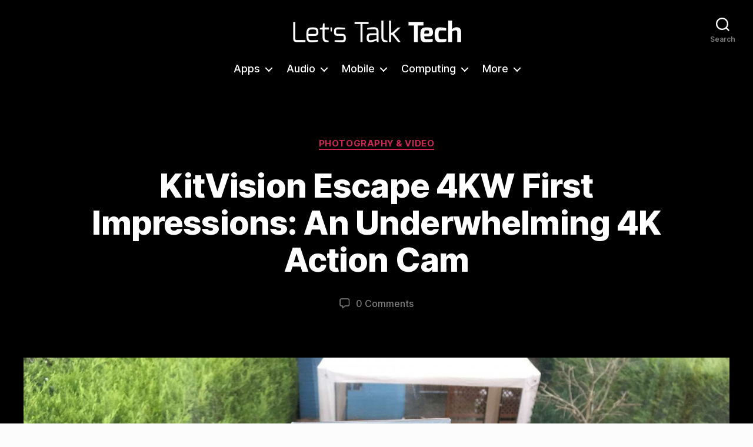

--- FILE ---
content_type: text/html; charset=UTF-8
request_url: https://www.letstalk-tech.com/kitvision-4kw-action-cam-first-impressions/
body_size: 27364
content:
<!DOCTYPE html>

<html class="no-js" lang="en-GB">

	<head>

		<meta charset="UTF-8">
		<meta name="viewport" content="width=device-width, initial-scale=1.0">

		<link rel="profile" href="https://gmpg.org/xfn/11">

		<meta name='robots' content='index, follow, max-image-preview:large, max-snippet:-1, max-video-preview:-1' />

	<!-- This site is optimized with the Yoast SEO plugin v25.6 - https://yoast.com/wordpress/plugins/seo/ -->
	<title>KitVision Escape 4KW First Impressions: An Underwhelming 4K Action Cam - Let&#039;s Talk Tech</title>
	<link rel="canonical" href="https://www.letstalk-tech.com/kitvision-4kw-action-cam-first-impressions/" />
	<meta property="og:locale" content="en_GB" />
	<meta property="og:type" content="article" />
	<meta property="og:title" content="KitVision Escape 4KW First Impressions: An Underwhelming 4K Action Cam - Let&#039;s Talk Tech" />
	<meta property="og:description" content="Most TVs you&#8217;ve watched are probably 1080p, or &#8220;full HD&#8221; resolution. At 1080p you get some pretty crisp images and video as it is, but 4K is a totally different dimension. It looks insanely sharp and if you&#8217;ve ever watched anything on a 4K TV, you&#8217;ll know exactly what I&#8217;m talking about. That&#8217;s why I was super&hellip;" />
	<meta property="og:url" content="https://www.letstalk-tech.com/kitvision-4kw-action-cam-first-impressions/" />
	<meta property="og:site_name" content="Let&#039;s Talk Tech" />
	<meta property="article:publisher" content="http://facebook.com/letstalktech1" />
	<meta property="article:author" content="fabiovirgi" />
	<meta property="article:published_time" content="2016-02-03T20:00:54+00:00" />
	<meta property="og:image" content="https://www.letstalk-tech.com/wp-content/uploads/2016/02/KitVision-4KW-Action-Cam.jpg" />
	<meta property="og:image:width" content="1920" />
	<meta property="og:image:height" content="1000" />
	<meta property="og:image:type" content="image/jpeg" />
	<meta name="author" content="Fabio Virgi" />
	<meta name="twitter:card" content="summary_large_image" />
	<meta name="twitter:creator" content="@FabioVirgi_" />
	<meta name="twitter:site" content="@letstalk_tech" />
	<meta name="twitter:label1" content="Written by" />
	<meta name="twitter:data1" content="Fabio Virgi" />
	<meta name="twitter:label2" content="Estimated reading time" />
	<meta name="twitter:data2" content="2 minutes" />
	<script type="application/ld+json" class="yoast-schema-graph">{"@context":"https://schema.org","@graph":[{"@type":"Article","@id":"https://www.letstalk-tech.com/kitvision-4kw-action-cam-first-impressions/#article","isPartOf":{"@id":"https://www.letstalk-tech.com/kitvision-4kw-action-cam-first-impressions/"},"author":{"name":"Fabio Virgi","@id":"https://www.letstalk-tech.com/#/schema/person/82c6a581fded357f0373395e528b5631"},"headline":"KitVision Escape 4KW First Impressions: An Underwhelming 4K Action Cam","datePublished":"2016-02-03T20:00:54+00:00","mainEntityOfPage":{"@id":"https://www.letstalk-tech.com/kitvision-4kw-action-cam-first-impressions/"},"wordCount":395,"commentCount":1,"publisher":{"@id":"https://www.letstalk-tech.com/#organization"},"image":{"@id":"https://www.letstalk-tech.com/kitvision-4kw-action-cam-first-impressions/#primaryimage"},"thumbnailUrl":"https://www.letstalk-tech.com/wp-content/uploads/2016/02/KitVision-4KW-Action-Cam.jpg","keywords":["4K","action cam","kitvision","video"],"articleSection":["Photography &amp; Video"],"inLanguage":"en-GB","potentialAction":[{"@type":"CommentAction","name":"Comment","target":["https://www.letstalk-tech.com/kitvision-4kw-action-cam-first-impressions/#respond"]}]},{"@type":"WebPage","@id":"https://www.letstalk-tech.com/kitvision-4kw-action-cam-first-impressions/","url":"https://www.letstalk-tech.com/kitvision-4kw-action-cam-first-impressions/","name":"KitVision Escape 4KW First Impressions: An Underwhelming 4K Action Cam - Let&#039;s Talk Tech","isPartOf":{"@id":"https://www.letstalk-tech.com/#website"},"primaryImageOfPage":{"@id":"https://www.letstalk-tech.com/kitvision-4kw-action-cam-first-impressions/#primaryimage"},"image":{"@id":"https://www.letstalk-tech.com/kitvision-4kw-action-cam-first-impressions/#primaryimage"},"thumbnailUrl":"https://www.letstalk-tech.com/wp-content/uploads/2016/02/KitVision-4KW-Action-Cam.jpg","datePublished":"2016-02-03T20:00:54+00:00","breadcrumb":{"@id":"https://www.letstalk-tech.com/kitvision-4kw-action-cam-first-impressions/#breadcrumb"},"inLanguage":"en-GB","potentialAction":[{"@type":"ReadAction","target":["https://www.letstalk-tech.com/kitvision-4kw-action-cam-first-impressions/"]}]},{"@type":"ImageObject","inLanguage":"en-GB","@id":"https://www.letstalk-tech.com/kitvision-4kw-action-cam-first-impressions/#primaryimage","url":"https://www.letstalk-tech.com/wp-content/uploads/2016/02/KitVision-4KW-Action-Cam.jpg","contentUrl":"https://www.letstalk-tech.com/wp-content/uploads/2016/02/KitVision-4KW-Action-Cam.jpg","width":1920,"height":1000},{"@type":"BreadcrumbList","@id":"https://www.letstalk-tech.com/kitvision-4kw-action-cam-first-impressions/#breadcrumb","itemListElement":[{"@type":"ListItem","position":1,"name":"Home","item":"https://www.letstalk-tech.com/"},{"@type":"ListItem","position":2,"name":"Technology Reviews &#038; News","item":"https://www.letstalk-tech.com/home/"},{"@type":"ListItem","position":3,"name":"KitVision Escape 4KW First Impressions: An Underwhelming 4K Action Cam"}]},{"@type":"WebSite","@id":"https://www.letstalk-tech.com/#website","url":"https://www.letstalk-tech.com/","name":"Let&#039;s Talk Tech","description":"","publisher":{"@id":"https://www.letstalk-tech.com/#organization"},"potentialAction":[{"@type":"SearchAction","target":{"@type":"EntryPoint","urlTemplate":"https://www.letstalk-tech.com/?s={search_term_string}"},"query-input":{"@type":"PropertyValueSpecification","valueRequired":true,"valueName":"search_term_string"}}],"inLanguage":"en-GB"},{"@type":"Organization","@id":"https://www.letstalk-tech.com/#organization","name":"Let&#039;s Talk Tech","url":"https://www.letstalk-tech.com/","logo":{"@type":"ImageObject","inLanguage":"en-GB","@id":"https://www.letstalk-tech.com/#/schema/logo/image/","url":"https://www.letstalk-tech.com/wp-content/uploads/2016/11/LTT-logo-white-600px.png","contentUrl":"https://www.letstalk-tech.com/wp-content/uploads/2016/11/LTT-logo-white-600px.png","width":600,"height":104,"caption":"Let&#039;s Talk Tech"},"image":{"@id":"https://www.letstalk-tech.com/#/schema/logo/image/"},"sameAs":["http://facebook.com/letstalktech1","https://x.com/letstalk_tech","http://instagram.com/letstalktech","http://pinterest.com/letstalktech"]},{"@type":"Person","@id":"https://www.letstalk-tech.com/#/schema/person/82c6a581fded357f0373395e528b5631","name":"Fabio Virgi","image":{"@type":"ImageObject","inLanguage":"en-GB","@id":"https://www.letstalk-tech.com/#/schema/person/image/","url":"https://secure.gravatar.com/avatar/fd7877600e245efcb5ae8e1aa536455b?s=96&d=mm&r=g","contentUrl":"https://secure.gravatar.com/avatar/fd7877600e245efcb5ae8e1aa536455b?s=96&d=mm&r=g","caption":"Fabio Virgi"},"description":"I'm the guy behind Let's Talk Tech and a travel blog called Fab Meets World. Some people call me a geek, I think they're probably right. I'm fascinated by technology and innovation, love good design and own way too many gadgets for my own good. Want to connect? Get in touch on Twitter and Instagram.","sameAs":["http://LetsTalk-Tech.com","fabiovirgi","https://x.com/FabioVirgi_"],"url":"https://www.letstalk-tech.com/author/fabiovirgi/"}]}</script>
	<!-- / Yoast SEO plugin. -->


<link rel='dns-prefetch' href='//fonts.googleapis.com' />
<link href='https://fonts.gstatic.com' crossorigin rel='preconnect' />
<link rel="alternate" type="application/rss+xml" title="Let&#039;s Talk Tech &raquo; Feed" href="https://www.letstalk-tech.com/feed/" />
<link rel="alternate" type="application/rss+xml" title="Let&#039;s Talk Tech &raquo; Comments Feed" href="https://www.letstalk-tech.com/comments/feed/" />
<link rel="alternate" type="application/rss+xml" title="Let&#039;s Talk Tech &raquo; KitVision Escape 4KW First Impressions: An Underwhelming 4K Action Cam Comments Feed" href="https://www.letstalk-tech.com/kitvision-4kw-action-cam-first-impressions/feed/" />
<script>
window._wpemojiSettings = {"baseUrl":"https:\/\/s.w.org\/images\/core\/emoji\/15.0.3\/72x72\/","ext":".png","svgUrl":"https:\/\/s.w.org\/images\/core\/emoji\/15.0.3\/svg\/","svgExt":".svg","source":{"concatemoji":"https:\/\/www.letstalk-tech.com\/wp-includes\/js\/wp-emoji-release.min.js?ver=6.6.4"}};
/*! This file is auto-generated */
!function(i,n){var o,s,e;function c(e){try{var t={supportTests:e,timestamp:(new Date).valueOf()};sessionStorage.setItem(o,JSON.stringify(t))}catch(e){}}function p(e,t,n){e.clearRect(0,0,e.canvas.width,e.canvas.height),e.fillText(t,0,0);var t=new Uint32Array(e.getImageData(0,0,e.canvas.width,e.canvas.height).data),r=(e.clearRect(0,0,e.canvas.width,e.canvas.height),e.fillText(n,0,0),new Uint32Array(e.getImageData(0,0,e.canvas.width,e.canvas.height).data));return t.every(function(e,t){return e===r[t]})}function u(e,t,n){switch(t){case"flag":return n(e,"\ud83c\udff3\ufe0f\u200d\u26a7\ufe0f","\ud83c\udff3\ufe0f\u200b\u26a7\ufe0f")?!1:!n(e,"\ud83c\uddfa\ud83c\uddf3","\ud83c\uddfa\u200b\ud83c\uddf3")&&!n(e,"\ud83c\udff4\udb40\udc67\udb40\udc62\udb40\udc65\udb40\udc6e\udb40\udc67\udb40\udc7f","\ud83c\udff4\u200b\udb40\udc67\u200b\udb40\udc62\u200b\udb40\udc65\u200b\udb40\udc6e\u200b\udb40\udc67\u200b\udb40\udc7f");case"emoji":return!n(e,"\ud83d\udc26\u200d\u2b1b","\ud83d\udc26\u200b\u2b1b")}return!1}function f(e,t,n){var r="undefined"!=typeof WorkerGlobalScope&&self instanceof WorkerGlobalScope?new OffscreenCanvas(300,150):i.createElement("canvas"),a=r.getContext("2d",{willReadFrequently:!0}),o=(a.textBaseline="top",a.font="600 32px Arial",{});return e.forEach(function(e){o[e]=t(a,e,n)}),o}function t(e){var t=i.createElement("script");t.src=e,t.defer=!0,i.head.appendChild(t)}"undefined"!=typeof Promise&&(o="wpEmojiSettingsSupports",s=["flag","emoji"],n.supports={everything:!0,everythingExceptFlag:!0},e=new Promise(function(e){i.addEventListener("DOMContentLoaded",e,{once:!0})}),new Promise(function(t){var n=function(){try{var e=JSON.parse(sessionStorage.getItem(o));if("object"==typeof e&&"number"==typeof e.timestamp&&(new Date).valueOf()<e.timestamp+604800&&"object"==typeof e.supportTests)return e.supportTests}catch(e){}return null}();if(!n){if("undefined"!=typeof Worker&&"undefined"!=typeof OffscreenCanvas&&"undefined"!=typeof URL&&URL.createObjectURL&&"undefined"!=typeof Blob)try{var e="postMessage("+f.toString()+"("+[JSON.stringify(s),u.toString(),p.toString()].join(",")+"));",r=new Blob([e],{type:"text/javascript"}),a=new Worker(URL.createObjectURL(r),{name:"wpTestEmojiSupports"});return void(a.onmessage=function(e){c(n=e.data),a.terminate(),t(n)})}catch(e){}c(n=f(s,u,p))}t(n)}).then(function(e){for(var t in e)n.supports[t]=e[t],n.supports.everything=n.supports.everything&&n.supports[t],"flag"!==t&&(n.supports.everythingExceptFlag=n.supports.everythingExceptFlag&&n.supports[t]);n.supports.everythingExceptFlag=n.supports.everythingExceptFlag&&!n.supports.flag,n.DOMReady=!1,n.readyCallback=function(){n.DOMReady=!0}}).then(function(){return e}).then(function(){var e;n.supports.everything||(n.readyCallback(),(e=n.source||{}).concatemoji?t(e.concatemoji):e.wpemoji&&e.twemoji&&(t(e.twemoji),t(e.wpemoji)))}))}((window,document),window._wpemojiSettings);
</script>
<style id='wp-emoji-styles-inline-css'>

	img.wp-smiley, img.emoji {
		display: inline !important;
		border: none !important;
		box-shadow: none !important;
		height: 1em !important;
		width: 1em !important;
		margin: 0 0.07em !important;
		vertical-align: -0.1em !important;
		background: none !important;
		padding: 0 !important;
	}
</style>
<link rel='stylesheet' id='wp-block-library-css' href='https://www.letstalk-tech.com/wp-includes/css/dist/block-library/style.min.css?ver=6.6.4' media='all' />
<link rel='stylesheet' id='twentig-blocks-css' href='https://www.letstalk-tech.com/wp-content/plugins/twentig/dist/style-index.css?ver=2f2aa03d36da08e54bf6' media='all' />
<style id='classic-theme-styles-inline-css'>
/*! This file is auto-generated */
.wp-block-button__link{color:#fff;background-color:#32373c;border-radius:9999px;box-shadow:none;text-decoration:none;padding:calc(.667em + 2px) calc(1.333em + 2px);font-size:1.125em}.wp-block-file__button{background:#32373c;color:#fff;text-decoration:none}
</style>
<style id='global-styles-inline-css'>
:root{--wp--preset--aspect-ratio--square: 1;--wp--preset--aspect-ratio--4-3: 4/3;--wp--preset--aspect-ratio--3-4: 3/4;--wp--preset--aspect-ratio--3-2: 3/2;--wp--preset--aspect-ratio--2-3: 2/3;--wp--preset--aspect-ratio--16-9: 16/9;--wp--preset--aspect-ratio--9-16: 9/16;--wp--preset--color--black: #000000;--wp--preset--color--cyan-bluish-gray: #abb8c3;--wp--preset--color--white: #ffffff;--wp--preset--color--pale-pink: #f78da7;--wp--preset--color--vivid-red: #cf2e2e;--wp--preset--color--luminous-vivid-orange: #ff6900;--wp--preset--color--luminous-vivid-amber: #fcb900;--wp--preset--color--light-green-cyan: #7bdcb5;--wp--preset--color--vivid-green-cyan: #00d084;--wp--preset--color--pale-cyan-blue: #8ed1fc;--wp--preset--color--vivid-cyan-blue: #0693e3;--wp--preset--color--vivid-purple: #9b51e0;--wp--preset--color--accent: #cd2653;--wp--preset--color--primary: #000000;--wp--preset--color--secondary: #6d6d6d;--wp--preset--color--subtle-background: #efefef;--wp--preset--color--background: #fcfcfc;--wp--preset--gradient--vivid-cyan-blue-to-vivid-purple: linear-gradient(135deg,rgba(6,147,227,1) 0%,rgb(155,81,224) 100%);--wp--preset--gradient--light-green-cyan-to-vivid-green-cyan: linear-gradient(135deg,rgb(122,220,180) 0%,rgb(0,208,130) 100%);--wp--preset--gradient--luminous-vivid-amber-to-luminous-vivid-orange: linear-gradient(135deg,rgba(252,185,0,1) 0%,rgba(255,105,0,1) 100%);--wp--preset--gradient--luminous-vivid-orange-to-vivid-red: linear-gradient(135deg,rgba(255,105,0,1) 0%,rgb(207,46,46) 100%);--wp--preset--gradient--very-light-gray-to-cyan-bluish-gray: linear-gradient(135deg,rgb(238,238,238) 0%,rgb(169,184,195) 100%);--wp--preset--gradient--cool-to-warm-spectrum: linear-gradient(135deg,rgb(74,234,220) 0%,rgb(151,120,209) 20%,rgb(207,42,186) 40%,rgb(238,44,130) 60%,rgb(251,105,98) 80%,rgb(254,248,76) 100%);--wp--preset--gradient--blush-light-purple: linear-gradient(135deg,rgb(255,206,236) 0%,rgb(152,150,240) 100%);--wp--preset--gradient--blush-bordeaux: linear-gradient(135deg,rgb(254,205,165) 0%,rgb(254,45,45) 50%,rgb(107,0,62) 100%);--wp--preset--gradient--luminous-dusk: linear-gradient(135deg,rgb(255,203,112) 0%,rgb(199,81,192) 50%,rgb(65,88,208) 100%);--wp--preset--gradient--pale-ocean: linear-gradient(135deg,rgb(255,245,203) 0%,rgb(182,227,212) 50%,rgb(51,167,181) 100%);--wp--preset--gradient--electric-grass: linear-gradient(135deg,rgb(202,248,128) 0%,rgb(113,206,126) 100%);--wp--preset--gradient--midnight: linear-gradient(135deg,rgb(2,3,129) 0%,rgb(40,116,252) 100%);--wp--preset--font-size--small: 16px;--wp--preset--font-size--medium: 21px;--wp--preset--font-size--large: 24px;--wp--preset--font-size--x-large: 42px;--wp--preset--font-size--normal: 19px;--wp--preset--font-size--larger: 28px;--wp--preset--font-size--h-6: 18.01px;--wp--preset--font-size--h-5: 24.01px;--wp--preset--font-size--h-4: 32.01px;--wp--preset--font-size--h-3: 40.01px;--wp--preset--font-size--h-2: 48.01px;--wp--preset--font-size--h-1: 56px;--wp--preset--spacing--20: 0.44rem;--wp--preset--spacing--30: 0.67rem;--wp--preset--spacing--40: 1rem;--wp--preset--spacing--50: 1.5rem;--wp--preset--spacing--60: 2.25rem;--wp--preset--spacing--70: 3.38rem;--wp--preset--spacing--80: 5.06rem;--wp--preset--shadow--natural: 6px 6px 9px rgba(0, 0, 0, 0.2);--wp--preset--shadow--deep: 12px 12px 50px rgba(0, 0, 0, 0.4);--wp--preset--shadow--sharp: 6px 6px 0px rgba(0, 0, 0, 0.2);--wp--preset--shadow--outlined: 6px 6px 0px -3px rgba(255, 255, 255, 1), 6px 6px rgba(0, 0, 0, 1);--wp--preset--shadow--crisp: 6px 6px 0px rgba(0, 0, 0, 1);}:root :where(.is-layout-flow) > :first-child{margin-block-start: 0;}:root :where(.is-layout-flow) > :last-child{margin-block-end: 0;}:root :where(.is-layout-flow) > *{margin-block-start: 24px;margin-block-end: 0;}:root :where(.is-layout-constrained) > :first-child{margin-block-start: 0;}:root :where(.is-layout-constrained) > :last-child{margin-block-end: 0;}:root :where(.is-layout-constrained) > *{margin-block-start: 24px;margin-block-end: 0;}:root :where(.is-layout-flex){gap: 24px;}:root :where(.is-layout-grid){gap: 24px;}body .is-layout-flex{display: flex;}.is-layout-flex{flex-wrap: wrap;align-items: center;}.is-layout-flex > :is(*, div){margin: 0;}body .is-layout-grid{display: grid;}.is-layout-grid > :is(*, div){margin: 0;}.has-black-color{color: var(--wp--preset--color--black) !important;}.has-cyan-bluish-gray-color{color: var(--wp--preset--color--cyan-bluish-gray) !important;}.has-white-color{color: var(--wp--preset--color--white) !important;}.has-pale-pink-color{color: var(--wp--preset--color--pale-pink) !important;}.has-vivid-red-color{color: var(--wp--preset--color--vivid-red) !important;}.has-luminous-vivid-orange-color{color: var(--wp--preset--color--luminous-vivid-orange) !important;}.has-luminous-vivid-amber-color{color: var(--wp--preset--color--luminous-vivid-amber) !important;}.has-light-green-cyan-color{color: var(--wp--preset--color--light-green-cyan) !important;}.has-vivid-green-cyan-color{color: var(--wp--preset--color--vivid-green-cyan) !important;}.has-pale-cyan-blue-color{color: var(--wp--preset--color--pale-cyan-blue) !important;}.has-vivid-cyan-blue-color{color: var(--wp--preset--color--vivid-cyan-blue) !important;}.has-vivid-purple-color{color: var(--wp--preset--color--vivid-purple) !important;}.has-accent-color{color: var(--wp--preset--color--accent) !important;}.has-primary-color{color: var(--wp--preset--color--primary) !important;}.has-secondary-color{color: var(--wp--preset--color--secondary) !important;}.has-subtle-background-color{color: var(--wp--preset--color--subtle-background) !important;}.has-background-color{color: var(--wp--preset--color--background) !important;}.has-black-background-color{background-color: var(--wp--preset--color--black) !important;}.has-cyan-bluish-gray-background-color{background-color: var(--wp--preset--color--cyan-bluish-gray) !important;}.has-white-background-color{background-color: var(--wp--preset--color--white) !important;}.has-pale-pink-background-color{background-color: var(--wp--preset--color--pale-pink) !important;}.has-vivid-red-background-color{background-color: var(--wp--preset--color--vivid-red) !important;}.has-luminous-vivid-orange-background-color{background-color: var(--wp--preset--color--luminous-vivid-orange) !important;}.has-luminous-vivid-amber-background-color{background-color: var(--wp--preset--color--luminous-vivid-amber) !important;}.has-light-green-cyan-background-color{background-color: var(--wp--preset--color--light-green-cyan) !important;}.has-vivid-green-cyan-background-color{background-color: var(--wp--preset--color--vivid-green-cyan) !important;}.has-pale-cyan-blue-background-color{background-color: var(--wp--preset--color--pale-cyan-blue) !important;}.has-vivid-cyan-blue-background-color{background-color: var(--wp--preset--color--vivid-cyan-blue) !important;}.has-vivid-purple-background-color{background-color: var(--wp--preset--color--vivid-purple) !important;}.has-accent-background-color{background-color: var(--wp--preset--color--accent) !important;}.has-primary-background-color{background-color: var(--wp--preset--color--primary) !important;}.has-secondary-background-color{background-color: var(--wp--preset--color--secondary) !important;}.has-subtle-background-background-color{background-color: var(--wp--preset--color--subtle-background) !important;}.has-background-background-color{background-color: var(--wp--preset--color--background) !important;}.has-black-border-color{border-color: var(--wp--preset--color--black) !important;}.has-cyan-bluish-gray-border-color{border-color: var(--wp--preset--color--cyan-bluish-gray) !important;}.has-white-border-color{border-color: var(--wp--preset--color--white) !important;}.has-pale-pink-border-color{border-color: var(--wp--preset--color--pale-pink) !important;}.has-vivid-red-border-color{border-color: var(--wp--preset--color--vivid-red) !important;}.has-luminous-vivid-orange-border-color{border-color: var(--wp--preset--color--luminous-vivid-orange) !important;}.has-luminous-vivid-amber-border-color{border-color: var(--wp--preset--color--luminous-vivid-amber) !important;}.has-light-green-cyan-border-color{border-color: var(--wp--preset--color--light-green-cyan) !important;}.has-vivid-green-cyan-border-color{border-color: var(--wp--preset--color--vivid-green-cyan) !important;}.has-pale-cyan-blue-border-color{border-color: var(--wp--preset--color--pale-cyan-blue) !important;}.has-vivid-cyan-blue-border-color{border-color: var(--wp--preset--color--vivid-cyan-blue) !important;}.has-vivid-purple-border-color{border-color: var(--wp--preset--color--vivid-purple) !important;}.has-accent-border-color{border-color: var(--wp--preset--color--accent) !important;}.has-primary-border-color{border-color: var(--wp--preset--color--primary) !important;}.has-secondary-border-color{border-color: var(--wp--preset--color--secondary) !important;}.has-subtle-background-border-color{border-color: var(--wp--preset--color--subtle-background) !important;}.has-background-border-color{border-color: var(--wp--preset--color--background) !important;}.has-vivid-cyan-blue-to-vivid-purple-gradient-background{background: var(--wp--preset--gradient--vivid-cyan-blue-to-vivid-purple) !important;}.has-light-green-cyan-to-vivid-green-cyan-gradient-background{background: var(--wp--preset--gradient--light-green-cyan-to-vivid-green-cyan) !important;}.has-luminous-vivid-amber-to-luminous-vivid-orange-gradient-background{background: var(--wp--preset--gradient--luminous-vivid-amber-to-luminous-vivid-orange) !important;}.has-luminous-vivid-orange-to-vivid-red-gradient-background{background: var(--wp--preset--gradient--luminous-vivid-orange-to-vivid-red) !important;}.has-very-light-gray-to-cyan-bluish-gray-gradient-background{background: var(--wp--preset--gradient--very-light-gray-to-cyan-bluish-gray) !important;}.has-cool-to-warm-spectrum-gradient-background{background: var(--wp--preset--gradient--cool-to-warm-spectrum) !important;}.has-blush-light-purple-gradient-background{background: var(--wp--preset--gradient--blush-light-purple) !important;}.has-blush-bordeaux-gradient-background{background: var(--wp--preset--gradient--blush-bordeaux) !important;}.has-luminous-dusk-gradient-background{background: var(--wp--preset--gradient--luminous-dusk) !important;}.has-pale-ocean-gradient-background{background: var(--wp--preset--gradient--pale-ocean) !important;}.has-electric-grass-gradient-background{background: var(--wp--preset--gradient--electric-grass) !important;}.has-midnight-gradient-background{background: var(--wp--preset--gradient--midnight) !important;}.has-small-font-size{font-size: var(--wp--preset--font-size--small) !important;}.has-medium-font-size{font-size: var(--wp--preset--font-size--medium) !important;}.has-large-font-size{font-size: var(--wp--preset--font-size--large) !important;}.has-x-large-font-size{font-size: var(--wp--preset--font-size--x-large) !important;}.has-normal-font-size{font-size: var(--wp--preset--font-size--normal) !important;}.has-larger-font-size{font-size: var(--wp--preset--font-size--larger) !important;}.has-h-6-font-size{font-size: var(--wp--preset--font-size--h-6) !important;}.has-h-5-font-size{font-size: var(--wp--preset--font-size--h-5) !important;}.has-h-4-font-size{font-size: var(--wp--preset--font-size--h-4) !important;}.has-h-3-font-size{font-size: var(--wp--preset--font-size--h-3) !important;}.has-h-2-font-size{font-size: var(--wp--preset--font-size--h-2) !important;}.has-h-1-font-size{font-size: var(--wp--preset--font-size--h-1) !important;}
:root :where(.wp-block-pullquote){font-size: 1.5em;line-height: 1.6;}
@media (max-width: 699px) { .tw-sm-hidden { display: none !important; }}@media (min-width: 700px) and (max-width: 1023px) { .tw-md-hidden { display: none !important; }}@media (min-width: 1024px) { .tw-lg-hidden { display: none !important; }}@media (width < 700px) { .tw-sm-hidden { display: none !important; }}@media (700px <= width < 1024px) { .tw-md-hidden { display: none !important; }}@media (width >= 1024px) { .tw-lg-hidden { display: none !important; }}
.tw-mt-0{margin-top:0px!important;}.tw-mb-0{margin-bottom:0px!important;}.tw-mt-1{margin-top:5px!important;}.tw-mb-1{margin-bottom:5px!important;}.tw-mt-2{margin-top:10px!important;}.tw-mb-2{margin-bottom:10px!important;}.tw-mt-3{margin-top:15px!important;}.tw-mb-3{margin-bottom:15px!important;}.tw-mt-4{margin-top:20px!important;}.tw-mb-4{margin-bottom:20px!important;}.tw-mt-5{margin-top:30px!important;}.tw-mb-5{margin-bottom:30px!important;}.tw-mt-6{margin-top:40px!important;}.tw-mb-6{margin-bottom:40px!important;}.tw-mt-7{margin-top:50px!important;}.tw-mb-7{margin-bottom:50px!important;}.tw-mt-8{margin-top:60px!important;}.tw-mb-8{margin-bottom:60px!important;}.tw-mt-9{margin-top:80px!important;}.tw-mb-9{margin-bottom:80px!important;}.tw-mt-10{margin-top:100px!important;}.tw-mb-10{margin-bottom:100px!important;}.tw-mt-auto{margin-top:auto!important;}.tw-mb-auto{margin-bottom:auto!important;}
</style>
<link rel='stylesheet' id='twentytwenty-style-css' href='https://www.letstalk-tech.com/wp-content/themes/twentytwenty/style.css?ver=3.0' media='all' />
<style id='twentytwenty-style-inline-css'>
.color-accent,.color-accent-hover:hover,.color-accent-hover:focus,:root .has-accent-color,.has-drop-cap:not(:focus):first-letter,.wp-block-button.is-style-outline,a { color: #cd2653; }blockquote,.border-color-accent,.border-color-accent-hover:hover,.border-color-accent-hover:focus { border-color: #cd2653; }button,.button,.faux-button,.wp-block-button__link,.wp-block-file .wp-block-file__button,input[type="button"],input[type="reset"],input[type="submit"],.bg-accent,.bg-accent-hover:hover,.bg-accent-hover:focus,:root .has-accent-background-color,.comment-reply-link { background-color: #cd2653; }.fill-children-accent,.fill-children-accent * { fill: #cd2653; }body,.entry-title a,:root .has-primary-color { color: #000000; }:root .has-primary-background-color { background-color: #000000; }cite,figcaption,.wp-caption-text,.post-meta,.entry-content .wp-block-archives li,.entry-content .wp-block-categories li,.entry-content .wp-block-latest-posts li,.wp-block-latest-comments__comment-date,.wp-block-latest-posts__post-date,.wp-block-embed figcaption,.wp-block-image figcaption,.wp-block-pullquote cite,.comment-metadata,.comment-respond .comment-notes,.comment-respond .logged-in-as,.pagination .dots,.entry-content hr:not(.has-background),hr.styled-separator,:root .has-secondary-color { color: #6d6d6d; }:root .has-secondary-background-color { background-color: #6d6d6d; }pre,fieldset,input,textarea,table,table *,hr { border-color: #dcd7ca; }caption,code,code,kbd,samp,.wp-block-table.is-style-stripes tbody tr:nth-child(odd),:root .has-subtle-background-background-color { background-color: #dcd7ca; }.wp-block-table.is-style-stripes { border-bottom-color: #dcd7ca; }.wp-block-latest-posts.is-grid li { border-top-color: #dcd7ca; }:root .has-subtle-background-color { color: #dcd7ca; }body:not(.overlay-header) .primary-menu > li > a,body:not(.overlay-header) .primary-menu > li > .icon,.modal-menu a,.footer-menu a, .footer-widgets a:where(:not(.wp-block-button__link)),#site-footer .wp-block-button.is-style-outline,.wp-block-pullquote:before,.singular:not(.overlay-header) .entry-header a,.archive-header a,.header-footer-group .color-accent,.header-footer-group .color-accent-hover:hover { color: #d9305d; }.social-icons a,#site-footer button:not(.toggle),#site-footer .button,#site-footer .faux-button,#site-footer .wp-block-button__link,#site-footer .wp-block-file__button,#site-footer input[type="button"],#site-footer input[type="reset"],#site-footer input[type="submit"],.primary-menu .social-menu a, .footer-widgets .faux-button, .footer-widgets .wp-block-button__link, .footer-widgets input[type="submit"], #site-header ul.primary-menu li.menu-button > a, .menu-modal ul.modal-menu > li.menu-button > .ancestor-wrapper > a { background-color: #d9305d; }.social-icons a,body:not(.overlay-header) .primary-menu ul,.header-footer-group button,.header-footer-group .button,.header-footer-group .faux-button,.header-footer-group .wp-block-button:not(.is-style-outline) .wp-block-button__link,.header-footer-group .wp-block-file__button,.header-footer-group input[type="button"],.header-footer-group input[type="reset"],.header-footer-group input[type="submit"],#site-header ul.primary-menu li.menu-button > a, .menu-modal ul.modal-menu > li.menu-button > .ancestor-wrapper > a { color: #000000; }#site-header,.footer-nav-widgets-wrapper,#site-footer,.menu-modal,.menu-modal-inner,.search-modal-inner,.archive-header,.singular .entry-header,.singular .featured-media:before,.wp-block-pullquote:before { background-color: #000000; }.header-footer-group,body:not(.overlay-header) #site-header .toggle,.menu-modal .toggle { color: #ffffff; }body:not(.overlay-header) .primary-menu ul { background-color: #ffffff; }body:not(.overlay-header) .primary-menu > li > ul:after { border-bottom-color: #ffffff; }body:not(.overlay-header) .primary-menu ul ul:after { border-left-color: #ffffff; }.site-description,body:not(.overlay-header) .toggle-inner .toggle-text,.widget .post-date,.widget .rss-date,.widget_archive li,.widget_categories li,.widget cite,.widget_pages li,.widget_meta li,.widget_nav_menu li,.powered-by-wordpress,.footer-credits .privacy-policy,.to-the-top,.singular .entry-header .post-meta,.singular:not(.overlay-header) .entry-header .post-meta a { color: #7c7c7c; }.header-footer-group pre,.header-footer-group fieldset,.header-footer-group input,.header-footer-group textarea,.header-footer-group table,.header-footer-group table *,.footer-nav-widgets-wrapper,#site-footer,.menu-modal nav *,.footer-widgets-outer-wrapper,.footer-top,body.tw-header-border:not(.overlay-header) #site-header, body.tw-header-border.has-header-opaque #site-header, .tw-footer-widgets-row .footer-widgets.column-two { border-color: #262626; }.header-footer-group table caption,body:not(.overlay-header) .header-inner .toggle-wrapper::before { background-color: #262626; }
</style>
<link rel='stylesheet' id='twentytwenty-fonts-css' href='https://www.letstalk-tech.com/wp-content/themes/twentytwenty/assets/css/font-inter.css?ver=3.0' media='all' />
<link rel='stylesheet' id='twentytwenty-print-style-css' href='https://www.letstalk-tech.com/wp-content/themes/twentytwenty/print.css?ver=3.0' media='print' />
<link rel='stylesheet' id='twentig-twentytwenty-css' href='https://www.letstalk-tech.com/wp-content/plugins/twentig/dist/css/twentytwenty/style.css?ver=1.9.4' media='all' />
<style id='twentig-twentytwenty-inline-css'>
 body,.entry-content,.entry-content p,.entry-content ol,.entry-content ul,.widget_text p,.widget_text ol,.widget_text ul,.widget-content .rssSummary,.comment-content p,.entry-content .wp-block-latest-posts__post-excerpt,.entry-content .wp-block-latest-posts__post-full-content,.has-drop-cap:not(:focus):first-letter{font-family:'Inter',sans-serif}h1,h2,h3,h4,h5,h6,.entry-content h1,.entry-content h2,.entry-content h3,.entry-content h4,.entry-content h5,.entry-content h6,.faux-heading,.site-title,.pagination-single a,.entry-content .wp-block-latest-posts li>a{font-family:'Inter var',-apple-system,BlinkMacSystemFont,'Helvetica Neue',Helvetica,sans-serif}ul.primary-menu,ul.modal-menu{font-family:'Inter var',-apple-system,BlinkMacSystemFont,'Helvetica Neue',Helvetica,sans-serif}.intro-text,input,textarea,select,button,.button,.faux-button,.wp-block-button__link,.wp-block-file__button,.entry-content .wp-block-file,.primary-menu li.menu-button>a,.entry-content .wp-block-pullquote,.entry-content .wp-block-quote.is-style-large,.entry-content .wp-block-quote.is-style-tw-large-icon,.entry-content cite,.entry-content figcaption,.wp-caption-text,.entry-content .wp-caption-text,.widget-content cite,.widget-content figcaption,.widget-content .wp-caption-text,.entry-categories,.post-meta,.comment-meta,.comment-footer-meta,.author-bio,.comment-respond p.comment-notes,.comment-respond p.logged-in-as,.entry-content .wp-block-archives,.entry-content .wp-block-categories,.entry-content .wp-block-latest-posts,.entry-content .wp-block-latest-comments,p.comment-awaiting-moderation,.pagination,#site-footer,.widget:not(.widget-text),.footer-menu,label,.toggle .toggle-text{font-family:'Inter var',-apple-system,BlinkMacSystemFont,'Helvetica Neue',Helvetica,sans-serif}table{font-size:inherit}ul.primary-menu,ul.modal-menu>li .ancestor-wrapper a{font-weight:500}:root .has-subtle-background-background-color{background-color:#efefef}:root .has-subtle-background-color.has-text-color{color:#efefef}
</style>
<link rel='stylesheet' id='twentig-theme-fonts-css' href='https://fonts.googleapis.com/css2?family=Inter%3Aital%2Cwght%400%2C400%3B0%2C700%3B1%2C400&#038;display=swap' media='all' />
<script id="image-watermark-no-right-click-js-before">
var iwArgsNoRightClick = {"rightclick":"N","draganddrop":"N","devtools":"Y","enableToast":"Y","toastMessage":"This content is protected"};
</script>
<script src="https://www.letstalk-tech.com/wp-content/plugins/image-watermark/js/no-right-click.js?ver=2.0.7" id="image-watermark-no-right-click-js"></script>
<script src="https://www.letstalk-tech.com/wp-content/themes/twentytwenty/assets/js/index.js?ver=3.0" id="twentytwenty-js-js" defer data-wp-strategy="defer"></script>
<script src="https://www.letstalk-tech.com/wp-content/plugins/twentig/dist/js/classic/twentig-twentytwenty.js?ver=1.0" id="twentig-twentytwenty-js"></script>
<link rel="https://api.w.org/" href="https://www.letstalk-tech.com/wp-json/" /><link rel="alternate" title="JSON" type="application/json" href="https://www.letstalk-tech.com/wp-json/wp/v2/posts/9360" /><link rel="EditURI" type="application/rsd+xml" title="RSD" href="https://www.letstalk-tech.com/xmlrpc.php?rsd" />
<meta name="generator" content="WordPress 6.6.4" />
<link rel='shortlink' href='https://www.letstalk-tech.com/?p=9360' />
<link rel="alternate" title="oEmbed (JSON)" type="application/json+oembed" href="https://www.letstalk-tech.com/wp-json/oembed/1.0/embed?url=https%3A%2F%2Fwww.letstalk-tech.com%2Fkitvision-4kw-action-cam-first-impressions%2F" />
<link rel="alternate" title="oEmbed (XML)" type="text/xml+oembed" href="https://www.letstalk-tech.com/wp-json/oembed/1.0/embed?url=https%3A%2F%2Fwww.letstalk-tech.com%2Fkitvision-4kw-action-cam-first-impressions%2F&#038;format=xml" />
<noscript><style>.tw-block-animation{opacity:1;transform:none;clip-path:none;}</style></noscript>
<script>
document.documentElement.className = document.documentElement.className.replace( 'no-js', 'js' );
//# sourceURL=twentytwenty_no_js_class
</script>
<style id="custom-background-css">
body.custom-background { background-color: #fcfcfc; }
</style>
	<link rel="icon" href="https://www.letstalk-tech.com/wp-content/uploads/2016/11/cropped-LTT-social-logo-32x32.png" sizes="32x32" />
<link rel="icon" href="https://www.letstalk-tech.com/wp-content/uploads/2016/11/cropped-LTT-social-logo-192x192.png" sizes="192x192" />
<link rel="apple-touch-icon" href="https://www.letstalk-tech.com/wp-content/uploads/2016/11/cropped-LTT-social-logo-180x180.png" />
<meta name="msapplication-TileImage" content="https://www.letstalk-tech.com/wp-content/uploads/2016/11/cropped-LTT-social-logo-270x270.png" />
		<style id="wp-custom-css">
			#site-content p {
		font-family: 'Inter', sans-serif;
	font-size: 0.9em;
}

.content-box-buy {
    background: black;
    border: 2px;
    padding: 1% 2% 7% 2%;
    color: white;
		margin-bottom: 3%;
}

.button-buy {
    position: relative;
    color: white;
    background: #cd2653;
    margin: 50px 30px 0px 0px;
    padding: 3%;
    border: none;
    border-radius: 0px;
    white-space: normal;
    letter-spacing: 0;
    text-transform: capitalize;
    font-size: 0.6em;
    font-weight: bold;
	  font-family: 'Inter', sans-serif; 
}

.entry-content > *:not(.alignwide):not(.alignfull):not(.alignleft):not(.alignright):not(.is-style-wide) {
    max-width: 70rem;
    width: calc(100% - 5rem);
}

.buy-disclaimer {
		font-size: 0.7em !important;
		font-style: italic;
}

.entry-content h3 {
	font-size: 2rem !important;
}

.entry-content h2 {
	font-size: 3.5rem !important;
}		</style>
		
	</head>

	<body class="post-template-default single single-post postid-9360 single-format-standard custom-background wp-custom-logo wp-embed-responsive singular enable-search-modal has-post-thumbnail has-single-pagination showing-comments show-avatars footer-top-visible tw-header-layout-stack tw-header-shadow tw-font-active tw-h1-font-small tw-site-font-medium tw-site-lh-medium tw-heading-ls-normal tw-footer-widgets-row tw-footer-size-medium">

		<a class="skip-link screen-reader-text" href="#site-content">Skip to the content</a>
		<header id="site-header" class="header-footer-group">

			<div class="header-inner section-inner">

				<div class="header-titles-wrapper">

					
						<button class="toggle search-toggle mobile-search-toggle" data-toggle-target=".search-modal" data-toggle-body-class="showing-search-modal" data-set-focus=".search-modal .search-field" aria-expanded="false">
							<span class="toggle-inner">
								<span class="toggle-icon">
									<svg class="svg-icon" aria-hidden="true" role="img" focusable="false" xmlns="http://www.w3.org/2000/svg" width="23" height="23" viewBox="0 0 23 23"><path d="M38.710696,48.0601792 L43,52.3494831 L41.3494831,54 L37.0601792,49.710696 C35.2632422,51.1481185 32.9839107,52.0076499 30.5038249,52.0076499 C24.7027226,52.0076499 20,47.3049272 20,41.5038249 C20,35.7027226 24.7027226,31 30.5038249,31 C36.3049272,31 41.0076499,35.7027226 41.0076499,41.5038249 C41.0076499,43.9839107 40.1481185,46.2632422 38.710696,48.0601792 Z M36.3875844,47.1716785 C37.8030221,45.7026647 38.6734666,43.7048964 38.6734666,41.5038249 C38.6734666,36.9918565 35.0157934,33.3341833 30.5038249,33.3341833 C25.9918565,33.3341833 22.3341833,36.9918565 22.3341833,41.5038249 C22.3341833,46.0157934 25.9918565,49.6734666 30.5038249,49.6734666 C32.7048964,49.6734666 34.7026647,48.8030221 36.1716785,47.3875844 C36.2023931,47.347638 36.2360451,47.3092237 36.2726343,47.2726343 C36.3092237,47.2360451 36.347638,47.2023931 36.3875844,47.1716785 Z" transform="translate(-20 -31)" /></svg>								</span>
								<span class="toggle-text">Search</span>
							</span>
						</button><!-- .search-toggle -->

					
					<div class="header-titles">

						<div class="site-logo faux-heading"><a href="https://www.letstalk-tech.com/" class="custom-logo-link" rel="home"><img width="300" height="52" style="height: 52px;" src="https://www.letstalk-tech.com/wp-content/uploads/2016/11/LTT-logo-white-600px.png" class="custom-logo" alt="Let&#039;s Talk Tech" decoding="async" fetchpriority="high" srcset="https://www.letstalk-tech.com/wp-content/uploads/2016/11/LTT-logo-white-600px.png 600w, https://www.letstalk-tech.com/wp-content/uploads/2016/11/LTT-logo-white-600px-300x52.png 300w" sizes="(max-width: 600px) 100vw, 600px" /></a><span class="screen-reader-text">Let&#039;s Talk Tech</span></div>
					</div><!-- .header-titles -->

					<button class="toggle nav-toggle mobile-nav-toggle" data-toggle-target=".menu-modal"  data-toggle-body-class="showing-menu-modal" aria-expanded="false" data-set-focus=".close-nav-toggle">
						<span class="toggle-inner">
							<span class="toggle-icon">
								<svg class="svg-icon" aria-hidden="true" role="img" focusable="false" xmlns="http://www.w3.org/2000/svg" width="26" height="7" viewBox="0 0 26 7"><path fill-rule="evenodd" d="M332.5,45 C330.567003,45 329,43.4329966 329,41.5 C329,39.5670034 330.567003,38 332.5,38 C334.432997,38 336,39.5670034 336,41.5 C336,43.4329966 334.432997,45 332.5,45 Z M342,45 C340.067003,45 338.5,43.4329966 338.5,41.5 C338.5,39.5670034 340.067003,38 342,38 C343.932997,38 345.5,39.5670034 345.5,41.5 C345.5,43.4329966 343.932997,45 342,45 Z M351.5,45 C349.567003,45 348,43.4329966 348,41.5 C348,39.5670034 349.567003,38 351.5,38 C353.432997,38 355,39.5670034 355,41.5 C355,43.4329966 353.432997,45 351.5,45 Z" transform="translate(-329 -38)" /></svg>							</span>
							<span class="toggle-text">Menu</span>
						</span>
					</button><!-- .nav-toggle -->

				</div><!-- .header-titles-wrapper -->

				<div class="header-navigation-wrapper">

					
							<nav class="primary-menu-wrapper" aria-label="Horizontal">

								<ul class="primary-menu reset-list-style">

								<li id="menu-item-7701" class="menu-item menu-item-type-custom menu-item-object-custom menu-item-has-children menu-item-7701"><a href="http://www.letstalk-tech.com/category/apps-software/">Apps</a><span class="icon"></span>
<ul class="sub-menu">
	<li id="menu-item-885" class="menu-item menu-item-type-taxonomy menu-item-object-category menu-item-885"><a href="https://www.letstalk-tech.com/category/apps-software/android/">Android</a></li>
	<li id="menu-item-344" class="menu-item menu-item-type-taxonomy menu-item-object-category menu-item-344"><a href="https://www.letstalk-tech.com/category/apps-software/ios/">iOS</a></li>
	<li id="menu-item-3305" class="menu-item menu-item-type-taxonomy menu-item-object-category menu-item-3305"><a href="https://www.letstalk-tech.com/category/apps-software/mac-os-x/">Mac OS X</a></li>
</ul>
</li>
<li id="menu-item-7704" class="menu-item menu-item-type-custom menu-item-object-custom menu-item-has-children menu-item-7704"><a href="http://letstalk-tech.com/audio">Audio</a><span class="icon"></span>
<ul class="sub-menu">
	<li id="menu-item-2706" class="menu-item menu-item-type-taxonomy menu-item-object-category menu-item-2706"><a href="https://www.letstalk-tech.com/category/audio/docks-speakers/">Docks &amp; Speakers</a></li>
	<li id="menu-item-2707" class="menu-item menu-item-type-taxonomy menu-item-object-category menu-item-2707"><a href="https://www.letstalk-tech.com/category/audio/headphones/">Headphones</a></li>
	<li id="menu-item-11656" class="menu-item menu-item-type-taxonomy menu-item-object-category menu-item-11656"><a href="https://www.letstalk-tech.com/category/audio/streaming-services/">Streaming Services</a></li>
</ul>
</li>
<li id="menu-item-7703" class="menu-item menu-item-type-custom menu-item-object-custom menu-item-has-children menu-item-7703"><a href="http://letstalk-tech.com/smartphones-tablets/">Mobile</a><span class="icon"></span>
<ul class="sub-menu">
	<li id="menu-item-3644" class="menu-item menu-item-type-taxonomy menu-item-object-category menu-item-3644"><a href="https://www.letstalk-tech.com/category/smartphones-tablets/smartphone-tablet-accessories/docks-stands/">Docks &amp; Stands</a></li>
	<li id="menu-item-2098" class="menu-item menu-item-type-taxonomy menu-item-object-category menu-item-2098"><a href="https://www.letstalk-tech.com/category/smartphones-tablets/smartphones/">Smartphones</a></li>
	<li id="menu-item-3645" class="menu-item menu-item-type-taxonomy menu-item-object-category menu-item-3645"><a href="https://www.letstalk-tech.com/category/smartphones-tablets/smartphone-tablet-accessories/smartphone-cases/">Smartphone Cases</a></li>
	<li id="menu-item-2097" class="menu-item menu-item-type-taxonomy menu-item-object-category menu-item-2097"><a href="https://www.letstalk-tech.com/category/smartphones-tablets/smartphone-tablet-accessories/">Smartphone &amp; Tablet Accessories</a></li>
	<li id="menu-item-1484" class="menu-item menu-item-type-taxonomy menu-item-object-category menu-item-1484"><a href="https://www.letstalk-tech.com/category/smartphones-tablets/smartphone-tablet-accessories/tablet-keyboards-cases/">Tablet Keyboards &amp; Cases</a></li>
</ul>
</li>
<li id="menu-item-7702" class="menu-item menu-item-type-custom menu-item-object-custom menu-item-has-children menu-item-7702"><a href="http://letstalk-tech.com/computing/">Computing</a><span class="icon"></span>
<ul class="sub-menu">
	<li id="menu-item-1964" class="menu-item menu-item-type-taxonomy menu-item-object-category menu-item-1964"><a href="https://www.letstalk-tech.com/category/computing/computing-accessories/">Computing Accessories</a></li>
	<li id="menu-item-1550" class="menu-item menu-item-type-taxonomy menu-item-object-category menu-item-1550"><a href="https://www.letstalk-tech.com/category/computing/storage-devices/">Storage Devices</a></li>
	<li id="menu-item-11657" class="menu-item menu-item-type-taxonomy menu-item-object-category menu-item-11657"><a href="https://www.letstalk-tech.com/category/computing/laptops/">Laptops</a></li>
</ul>
</li>
<li id="menu-item-7705" class="menu-item menu-item-type-custom menu-item-object-custom menu-item-has-children menu-item-7705"><a href="#">More</a><span class="icon"></span>
<ul class="sub-menu">
	<li id="menu-item-7356" class="menu-item menu-item-type-post_type menu-item-object-page menu-item-7356"><a href="https://www.letstalk-tech.com/tip-us/">News Tips</a></li>
	<li id="menu-item-7362" class="menu-item menu-item-type-post_type menu-item-object-page menu-item-7362"><a href="https://www.letstalk-tech.com/about/">About Us</a></li>
	<li id="menu-item-7364" class="menu-item menu-item-type-post_type menu-item-object-page menu-item-7364"><a href="https://www.letstalk-tech.com/contact/">Contact</a></li>
	<li id="menu-item-7361" class="menu-item menu-item-type-post_type menu-item-object-page menu-item-7361"><a href="https://www.letstalk-tech.com/disclaimers/">Disclaimers</a></li>
</ul>
</li>

								</ul>

							</nav><!-- .primary-menu-wrapper -->

						
						<div class="header-toggles hide-no-js">

						
							<div class="toggle-wrapper search-toggle-wrapper">

								<button class="toggle search-toggle desktop-search-toggle" data-toggle-target=".search-modal" data-toggle-body-class="showing-search-modal" data-set-focus=".search-modal .search-field" aria-expanded="false">
									<span class="toggle-inner">
										<svg class="svg-icon" aria-hidden="true" role="img" focusable="false" xmlns="http://www.w3.org/2000/svg" width="23" height="23" viewBox="0 0 23 23"><path d="M38.710696,48.0601792 L43,52.3494831 L41.3494831,54 L37.0601792,49.710696 C35.2632422,51.1481185 32.9839107,52.0076499 30.5038249,52.0076499 C24.7027226,52.0076499 20,47.3049272 20,41.5038249 C20,35.7027226 24.7027226,31 30.5038249,31 C36.3049272,31 41.0076499,35.7027226 41.0076499,41.5038249 C41.0076499,43.9839107 40.1481185,46.2632422 38.710696,48.0601792 Z M36.3875844,47.1716785 C37.8030221,45.7026647 38.6734666,43.7048964 38.6734666,41.5038249 C38.6734666,36.9918565 35.0157934,33.3341833 30.5038249,33.3341833 C25.9918565,33.3341833 22.3341833,36.9918565 22.3341833,41.5038249 C22.3341833,46.0157934 25.9918565,49.6734666 30.5038249,49.6734666 C32.7048964,49.6734666 34.7026647,48.8030221 36.1716785,47.3875844 C36.2023931,47.347638 36.2360451,47.3092237 36.2726343,47.2726343 C36.3092237,47.2360451 36.347638,47.2023931 36.3875844,47.1716785 Z" transform="translate(-20 -31)" /></svg>										<span class="toggle-text">Search</span>
									</span>
								</button><!-- .search-toggle -->

							</div>

							
						</div><!-- .header-toggles -->
						
				</div><!-- .header-navigation-wrapper -->

			</div><!-- .header-inner -->

			<div class="search-modal cover-modal header-footer-group" data-modal-target-string=".search-modal" role="dialog" aria-modal="true" aria-label="Search">

	<div class="search-modal-inner modal-inner">

		<div class="section-inner">

			<form role="search" aria-label="Search for:" method="get" class="search-form" action="https://www.letstalk-tech.com/">
	<label for="search-form-1">
		<span class="screen-reader-text">
			Search for:		</span>
		<input type="search" id="search-form-1" class="search-field" placeholder="Search &hellip;" value="" name="s" />
	</label>
	<input type="submit" class="search-submit" value="Search" />
</form>

			<button class="toggle search-untoggle close-search-toggle fill-children-current-color" data-toggle-target=".search-modal" data-toggle-body-class="showing-search-modal" data-set-focus=".search-modal .search-field">
				<span class="screen-reader-text">
					Close search				</span>
				<svg class="svg-icon" aria-hidden="true" role="img" focusable="false" xmlns="http://www.w3.org/2000/svg" width="16" height="16" viewBox="0 0 16 16"><polygon fill="" fill-rule="evenodd" points="6.852 7.649 .399 1.195 1.445 .149 7.899 6.602 14.352 .149 15.399 1.195 8.945 7.649 15.399 14.102 14.352 15.149 7.899 8.695 1.445 15.149 .399 14.102" /></svg>			</button><!-- .search-toggle -->

		</div><!-- .section-inner -->

	</div><!-- .search-modal-inner -->

</div><!-- .menu-modal -->

		</header><!-- #site-header -->

		
<div class="menu-modal cover-modal header-footer-group" data-modal-target-string=".menu-modal">

	<div class="menu-modal-inner modal-inner">

		<div class="menu-wrapper section-inner">

			<div class="menu-top">

				<button class="toggle close-nav-toggle fill-children-current-color" data-toggle-target=".menu-modal" data-toggle-body-class="showing-menu-modal" data-set-focus=".menu-modal">
					<span class="toggle-text">Close Menu</span>
					<svg class="svg-icon" aria-hidden="true" role="img" focusable="false" xmlns="http://www.w3.org/2000/svg" width="16" height="16" viewBox="0 0 16 16"><polygon fill="" fill-rule="evenodd" points="6.852 7.649 .399 1.195 1.445 .149 7.899 6.602 14.352 .149 15.399 1.195 8.945 7.649 15.399 14.102 14.352 15.149 7.899 8.695 1.445 15.149 .399 14.102" /></svg>				</button><!-- .nav-toggle -->

				
					<nav class="mobile-menu" aria-label="Mobile">

						<ul class="modal-menu reset-list-style">

						<li class="menu-item menu-item-type-custom menu-item-object-custom menu-item-has-children menu-item-7701"><div class="ancestor-wrapper"><a href="http://www.letstalk-tech.com/category/apps-software/">Apps</a><button class="toggle sub-menu-toggle fill-children-current-color" data-toggle-target=".menu-modal .menu-item-7701 > .sub-menu" data-toggle-type="slidetoggle" data-toggle-duration="250" aria-expanded="false"><span class="screen-reader-text">Show sub menu</span><svg class="svg-icon" aria-hidden="true" role="img" focusable="false" xmlns="http://www.w3.org/2000/svg" width="20" height="12" viewBox="0 0 20 12"><polygon fill="" fill-rule="evenodd" points="1319.899 365.778 1327.678 358 1329.799 360.121 1319.899 370.021 1310 360.121 1312.121 358" transform="translate(-1310 -358)" /></svg></button></div><!-- .ancestor-wrapper -->
<ul class="sub-menu">
	<li class="menu-item menu-item-type-taxonomy menu-item-object-category menu-item-885"><div class="ancestor-wrapper"><a href="https://www.letstalk-tech.com/category/apps-software/android/">Android</a></div><!-- .ancestor-wrapper --></li>
	<li class="menu-item menu-item-type-taxonomy menu-item-object-category menu-item-344"><div class="ancestor-wrapper"><a href="https://www.letstalk-tech.com/category/apps-software/ios/">iOS</a></div><!-- .ancestor-wrapper --></li>
	<li class="menu-item menu-item-type-taxonomy menu-item-object-category menu-item-3305"><div class="ancestor-wrapper"><a href="https://www.letstalk-tech.com/category/apps-software/mac-os-x/">Mac OS X</a></div><!-- .ancestor-wrapper --></li>
</ul>
</li>
<li class="menu-item menu-item-type-custom menu-item-object-custom menu-item-has-children menu-item-7704"><div class="ancestor-wrapper"><a href="http://letstalk-tech.com/audio">Audio</a><button class="toggle sub-menu-toggle fill-children-current-color" data-toggle-target=".menu-modal .menu-item-7704 > .sub-menu" data-toggle-type="slidetoggle" data-toggle-duration="250" aria-expanded="false"><span class="screen-reader-text">Show sub menu</span><svg class="svg-icon" aria-hidden="true" role="img" focusable="false" xmlns="http://www.w3.org/2000/svg" width="20" height="12" viewBox="0 0 20 12"><polygon fill="" fill-rule="evenodd" points="1319.899 365.778 1327.678 358 1329.799 360.121 1319.899 370.021 1310 360.121 1312.121 358" transform="translate(-1310 -358)" /></svg></button></div><!-- .ancestor-wrapper -->
<ul class="sub-menu">
	<li class="menu-item menu-item-type-taxonomy menu-item-object-category menu-item-2706"><div class="ancestor-wrapper"><a href="https://www.letstalk-tech.com/category/audio/docks-speakers/">Docks &amp; Speakers</a></div><!-- .ancestor-wrapper --></li>
	<li class="menu-item menu-item-type-taxonomy menu-item-object-category menu-item-2707"><div class="ancestor-wrapper"><a href="https://www.letstalk-tech.com/category/audio/headphones/">Headphones</a></div><!-- .ancestor-wrapper --></li>
	<li class="menu-item menu-item-type-taxonomy menu-item-object-category menu-item-11656"><div class="ancestor-wrapper"><a href="https://www.letstalk-tech.com/category/audio/streaming-services/">Streaming Services</a></div><!-- .ancestor-wrapper --></li>
</ul>
</li>
<li class="menu-item menu-item-type-custom menu-item-object-custom menu-item-has-children menu-item-7703"><div class="ancestor-wrapper"><a href="http://letstalk-tech.com/smartphones-tablets/">Mobile</a><button class="toggle sub-menu-toggle fill-children-current-color" data-toggle-target=".menu-modal .menu-item-7703 > .sub-menu" data-toggle-type="slidetoggle" data-toggle-duration="250" aria-expanded="false"><span class="screen-reader-text">Show sub menu</span><svg class="svg-icon" aria-hidden="true" role="img" focusable="false" xmlns="http://www.w3.org/2000/svg" width="20" height="12" viewBox="0 0 20 12"><polygon fill="" fill-rule="evenodd" points="1319.899 365.778 1327.678 358 1329.799 360.121 1319.899 370.021 1310 360.121 1312.121 358" transform="translate(-1310 -358)" /></svg></button></div><!-- .ancestor-wrapper -->
<ul class="sub-menu">
	<li class="menu-item menu-item-type-taxonomy menu-item-object-category menu-item-3644"><div class="ancestor-wrapper"><a href="https://www.letstalk-tech.com/category/smartphones-tablets/smartphone-tablet-accessories/docks-stands/">Docks &amp; Stands</a></div><!-- .ancestor-wrapper --></li>
	<li class="menu-item menu-item-type-taxonomy menu-item-object-category menu-item-2098"><div class="ancestor-wrapper"><a href="https://www.letstalk-tech.com/category/smartphones-tablets/smartphones/">Smartphones</a></div><!-- .ancestor-wrapper --></li>
	<li class="menu-item menu-item-type-taxonomy menu-item-object-category menu-item-3645"><div class="ancestor-wrapper"><a href="https://www.letstalk-tech.com/category/smartphones-tablets/smartphone-tablet-accessories/smartphone-cases/">Smartphone Cases</a></div><!-- .ancestor-wrapper --></li>
	<li class="menu-item menu-item-type-taxonomy menu-item-object-category menu-item-2097"><div class="ancestor-wrapper"><a href="https://www.letstalk-tech.com/category/smartphones-tablets/smartphone-tablet-accessories/">Smartphone &amp; Tablet Accessories</a></div><!-- .ancestor-wrapper --></li>
	<li class="menu-item menu-item-type-taxonomy menu-item-object-category menu-item-1484"><div class="ancestor-wrapper"><a href="https://www.letstalk-tech.com/category/smartphones-tablets/smartphone-tablet-accessories/tablet-keyboards-cases/">Tablet Keyboards &amp; Cases</a></div><!-- .ancestor-wrapper --></li>
</ul>
</li>
<li class="menu-item menu-item-type-custom menu-item-object-custom menu-item-has-children menu-item-7702"><div class="ancestor-wrapper"><a href="http://letstalk-tech.com/computing/">Computing</a><button class="toggle sub-menu-toggle fill-children-current-color" data-toggle-target=".menu-modal .menu-item-7702 > .sub-menu" data-toggle-type="slidetoggle" data-toggle-duration="250" aria-expanded="false"><span class="screen-reader-text">Show sub menu</span><svg class="svg-icon" aria-hidden="true" role="img" focusable="false" xmlns="http://www.w3.org/2000/svg" width="20" height="12" viewBox="0 0 20 12"><polygon fill="" fill-rule="evenodd" points="1319.899 365.778 1327.678 358 1329.799 360.121 1319.899 370.021 1310 360.121 1312.121 358" transform="translate(-1310 -358)" /></svg></button></div><!-- .ancestor-wrapper -->
<ul class="sub-menu">
	<li class="menu-item menu-item-type-taxonomy menu-item-object-category menu-item-1964"><div class="ancestor-wrapper"><a href="https://www.letstalk-tech.com/category/computing/computing-accessories/">Computing Accessories</a></div><!-- .ancestor-wrapper --></li>
	<li class="menu-item menu-item-type-taxonomy menu-item-object-category menu-item-1550"><div class="ancestor-wrapper"><a href="https://www.letstalk-tech.com/category/computing/storage-devices/">Storage Devices</a></div><!-- .ancestor-wrapper --></li>
	<li class="menu-item menu-item-type-taxonomy menu-item-object-category menu-item-11657"><div class="ancestor-wrapper"><a href="https://www.letstalk-tech.com/category/computing/laptops/">Laptops</a></div><!-- .ancestor-wrapper --></li>
</ul>
</li>
<li class="menu-item menu-item-type-custom menu-item-object-custom menu-item-has-children menu-item-7705"><div class="ancestor-wrapper"><a href="#">More</a><button class="toggle sub-menu-toggle fill-children-current-color" data-toggle-target=".menu-modal .menu-item-7705 > .sub-menu" data-toggle-type="slidetoggle" data-toggle-duration="250" aria-expanded="false"><span class="screen-reader-text">Show sub menu</span><svg class="svg-icon" aria-hidden="true" role="img" focusable="false" xmlns="http://www.w3.org/2000/svg" width="20" height="12" viewBox="0 0 20 12"><polygon fill="" fill-rule="evenodd" points="1319.899 365.778 1327.678 358 1329.799 360.121 1319.899 370.021 1310 360.121 1312.121 358" transform="translate(-1310 -358)" /></svg></button></div><!-- .ancestor-wrapper -->
<ul class="sub-menu">
	<li class="menu-item menu-item-type-post_type menu-item-object-page menu-item-7356"><div class="ancestor-wrapper"><a href="https://www.letstalk-tech.com/tip-us/">News Tips</a></div><!-- .ancestor-wrapper --></li>
	<li class="menu-item menu-item-type-post_type menu-item-object-page menu-item-7362"><div class="ancestor-wrapper"><a href="https://www.letstalk-tech.com/about/">About Us</a></div><!-- .ancestor-wrapper --></li>
	<li class="menu-item menu-item-type-post_type menu-item-object-page menu-item-7364"><div class="ancestor-wrapper"><a href="https://www.letstalk-tech.com/contact/">Contact</a></div><!-- .ancestor-wrapper --></li>
	<li class="menu-item menu-item-type-post_type menu-item-object-page menu-item-7361"><div class="ancestor-wrapper"><a href="https://www.letstalk-tech.com/disclaimers/">Disclaimers</a></div><!-- .ancestor-wrapper --></li>
</ul>
</li>

						</ul>

					</nav>

					
			</div><!-- .menu-top -->

			<div class="menu-bottom">

				
					<nav aria-label="Expanded Social Links">
						<ul class="social-menu reset-list-style social-icons fill-children-current-color">

							<li id="menu-item-11909" class="menu-item menu-item-type-custom menu-item-object-custom menu-item-11909"><a href="http://instagram.com/letstalktech"><span class="screen-reader-text">Instagram</span><svg class="svg-icon" aria-hidden="true" role="img" focusable="false" width="24" height="24" viewBox="0 0 24 24" xmlns="http://www.w3.org/2000/svg"><path d="M12,4.622c2.403,0,2.688,0.009,3.637,0.052c0.877,0.04,1.354,0.187,1.671,0.31c0.42,0.163,0.72,0.358,1.035,0.673 c0.315,0.315,0.51,0.615,0.673,1.035c0.123,0.317,0.27,0.794,0.31,1.671c0.043,0.949,0.052,1.234,0.052,3.637 s-0.009,2.688-0.052,3.637c-0.04,0.877-0.187,1.354-0.31,1.671c-0.163,0.42-0.358,0.72-0.673,1.035 c-0.315,0.315-0.615,0.51-1.035,0.673c-0.317,0.123-0.794,0.27-1.671,0.31c-0.949,0.043-1.233,0.052-3.637,0.052 s-2.688-0.009-3.637-0.052c-0.877-0.04-1.354-0.187-1.671-0.31c-0.42-0.163-0.72-0.358-1.035-0.673 c-0.315-0.315-0.51-0.615-0.673-1.035c-0.123-0.317-0.27-0.794-0.31-1.671C4.631,14.688,4.622,14.403,4.622,12 s0.009-2.688,0.052-3.637c0.04-0.877,0.187-1.354,0.31-1.671c0.163-0.42,0.358-0.72,0.673-1.035 c0.315-0.315,0.615-0.51,1.035-0.673c0.317-0.123,0.794-0.27,1.671-0.31C9.312,4.631,9.597,4.622,12,4.622 M12,3 C9.556,3,9.249,3.01,8.289,3.054C7.331,3.098,6.677,3.25,6.105,3.472C5.513,3.702,5.011,4.01,4.511,4.511 c-0.5,0.5-0.808,1.002-1.038,1.594C3.25,6.677,3.098,7.331,3.054,8.289C3.01,9.249,3,9.556,3,12c0,2.444,0.01,2.751,0.054,3.711 c0.044,0.958,0.196,1.612,0.418,2.185c0.23,0.592,0.538,1.094,1.038,1.594c0.5,0.5,1.002,0.808,1.594,1.038 c0.572,0.222,1.227,0.375,2.185,0.418C9.249,20.99,9.556,21,12,21s2.751-0.01,3.711-0.054c0.958-0.044,1.612-0.196,2.185-0.418 c0.592-0.23,1.094-0.538,1.594-1.038c0.5-0.5,0.808-1.002,1.038-1.594c0.222-0.572,0.375-1.227,0.418-2.185 C20.99,14.751,21,14.444,21,12s-0.01-2.751-0.054-3.711c-0.044-0.958-0.196-1.612-0.418-2.185c-0.23-0.592-0.538-1.094-1.038-1.594 c-0.5-0.5-1.002-0.808-1.594-1.038c-0.572-0.222-1.227-0.375-2.185-0.418C14.751,3.01,14.444,3,12,3L12,3z M12,7.378 c-2.552,0-4.622,2.069-4.622,4.622S9.448,16.622,12,16.622s4.622-2.069,4.622-4.622S14.552,7.378,12,7.378z M12,15 c-1.657,0-3-1.343-3-3s1.343-3,3-3s3,1.343,3,3S13.657,15,12,15z M16.804,6.116c-0.596,0-1.08,0.484-1.08,1.08 s0.484,1.08,1.08,1.08c0.596,0,1.08-0.484,1.08-1.08S17.401,6.116,16.804,6.116z"></path></svg></a></li>
<li id="menu-item-11910" class="menu-item menu-item-type-custom menu-item-object-custom menu-item-11910"><a href="http://youtube.com/letstalktech"><span class="screen-reader-text">YouTube</span><svg class="svg-icon" aria-hidden="true" role="img" focusable="false" width="24" height="24" viewBox="0 0 24 24" xmlns="http://www.w3.org/2000/svg"><path d="M21.8,8.001c0,0-0.195-1.378-0.795-1.985c-0.76-0.797-1.613-0.801-2.004-0.847c-2.799-0.202-6.997-0.202-6.997-0.202 h-0.009c0,0-4.198,0-6.997,0.202C4.608,5.216,3.756,5.22,2.995,6.016C2.395,6.623,2.2,8.001,2.2,8.001S2,9.62,2,11.238v1.517 c0,1.618,0.2,3.237,0.2,3.237s0.195,1.378,0.795,1.985c0.761,0.797,1.76,0.771,2.205,0.855c1.6,0.153,6.8,0.201,6.8,0.201 s4.203-0.006,7.001-0.209c0.391-0.047,1.243-0.051,2.004-0.847c0.6-0.607,0.795-1.985,0.795-1.985s0.2-1.618,0.2-3.237v-1.517 C22,9.62,21.8,8.001,21.8,8.001z M9.935,14.594l-0.001-5.62l5.404,2.82L9.935,14.594z"></path></svg></a></li>
<li id="menu-item-11912" class="menu-item menu-item-type-custom menu-item-object-custom menu-item-11912"><a href="http://twitter.com/letstalk_tech"><span class="screen-reader-text">Twitter</span><svg class="svg-icon" aria-hidden="true" role="img" focusable="false" width="24" height="24" viewBox="0 0 24 24" xmlns="http://www.w3.org/2000/svg"><path d="M22.23,5.924c-0.736,0.326-1.527,0.547-2.357,0.646c0.847-0.508,1.498-1.312,1.804-2.27 c-0.793,0.47-1.671,0.812-2.606,0.996C18.324,4.498,17.257,4,16.077,4c-2.266,0-4.103,1.837-4.103,4.103 c0,0.322,0.036,0.635,0.106,0.935C8.67,8.867,5.647,7.234,3.623,4.751C3.27,5.357,3.067,6.062,3.067,6.814 c0,1.424,0.724,2.679,1.825,3.415c-0.673-0.021-1.305-0.206-1.859-0.513c0,0.017,0,0.034,0,0.052c0,1.988,1.414,3.647,3.292,4.023 c-0.344,0.094-0.707,0.144-1.081,0.144c-0.264,0-0.521-0.026-0.772-0.074c0.522,1.63,2.038,2.816,3.833,2.85 c-1.404,1.1-3.174,1.756-5.096,1.756c-0.331,0-0.658-0.019-0.979-0.057c1.816,1.164,3.973,1.843,6.29,1.843 c7.547,0,11.675-6.252,11.675-11.675c0-0.178-0.004-0.355-0.012-0.531C20.985,7.47,21.68,6.747,22.23,5.924z"></path></svg></a></li>
<li id="menu-item-11911" class="menu-item menu-item-type-custom menu-item-object-custom menu-item-11911"><a href="http://Facebook.com/letstalktech1"><span class="screen-reader-text">Facebook</span><svg class="svg-icon" aria-hidden="true" role="img" focusable="false" width="24" height="24" viewBox="0 0 24 24" xmlns="http://www.w3.org/2000/svg"><path d="M12 2C6.5 2 2 6.5 2 12c0 5 3.7 9.1 8.4 9.9v-7H7.9V12h2.5V9.8c0-2.5 1.5-3.9 3.8-3.9 1.1 0 2.2.2 2.2.2v2.5h-1.3c-1.2 0-1.6.8-1.6 1.6V12h2.8l-.4 2.9h-2.3v7C18.3 21.1 22 17 22 12c0-5.5-4.5-10-10-10z"></path></svg></a></li>

						</ul>
					</nav><!-- .social-menu -->

				
			</div><!-- .menu-bottom -->

		</div><!-- .menu-wrapper -->

	</div><!-- .menu-modal-inner -->

</div><!-- .menu-modal -->

<main id="site-content">

	
<article class="post-9360 post type-post status-publish format-standard has-post-thumbnail hentry category-photography tag-4k tag-action-cam tag-kitvision tag-video" id="post-9360">

	
<header class="entry-header has-text-align-center header-footer-group">

	<div class="entry-header-inner section-inner medium">

		
			<div class="entry-categories">
				<span class="screen-reader-text">
					Categories				</span>
				<div class="entry-categories-inner">
					<a href="https://www.letstalk-tech.com/category/photography/" rel="category tag">Photography &amp; Video</a>				</div><!-- .entry-categories-inner -->
			</div><!-- .entry-categories -->

			<h1 class="entry-title">KitVision Escape 4KW First Impressions: An Underwhelming 4K Action Cam</h1>
		<div class="post-meta-wrapper post-meta-single post-meta-single-top">

			<ul class="post-meta">

									<li class="post-comment-link meta-wrapper">
						<span class="meta-icon">
							<svg class="svg-icon" aria-hidden="true" role="img" focusable="false" xmlns="http://www.w3.org/2000/svg" width="19" height="19" viewBox="0 0 19 19"><path d="M9.43016863,13.2235931 C9.58624731,13.094699 9.7823475,13.0241935 9.98476849,13.0241935 L15.0564516,13.0241935 C15.8581553,13.0241935 16.5080645,12.3742843 16.5080645,11.5725806 L16.5080645,3.44354839 C16.5080645,2.64184472 15.8581553,1.99193548 15.0564516,1.99193548 L3.44354839,1.99193548 C2.64184472,1.99193548 1.99193548,2.64184472 1.99193548,3.44354839 L1.99193548,11.5725806 C1.99193548,12.3742843 2.64184472,13.0241935 3.44354839,13.0241935 L5.76612903,13.0241935 C6.24715123,13.0241935 6.63709677,13.4141391 6.63709677,13.8951613 L6.63709677,15.5301903 L9.43016863,13.2235931 Z M3.44354839,14.766129 C1.67980032,14.766129 0.25,13.3363287 0.25,11.5725806 L0.25,3.44354839 C0.25,1.67980032 1.67980032,0.25 3.44354839,0.25 L15.0564516,0.25 C16.8201997,0.25 18.25,1.67980032 18.25,3.44354839 L18.25,11.5725806 C18.25,13.3363287 16.8201997,14.766129 15.0564516,14.766129 L10.2979143,14.766129 L6.32072889,18.0506004 C5.75274472,18.5196577 4.89516129,18.1156602 4.89516129,17.3790323 L4.89516129,14.766129 L3.44354839,14.766129 Z" /></svg>						</span>
						<span class="meta-text">
							<a href="https://www.letstalk-tech.com/kitvision-4kw-action-cam-first-impressions/#comments"><span class="dsq-postid" data-dsqidentifier="9360 http://www.letstalk-tech.com/?p=9360">1 Comment<span class="screen-reader-text"> on KitVision Escape 4KW First Impressions: An Underwhelming 4K Action Cam</span></span></a>						</span>
					</li>
					
			</ul><!-- .post-meta -->

		</div><!-- .post-meta-wrapper -->

		
	</div><!-- .entry-header-inner -->

</header><!-- .entry-header -->

	<figure class="featured-media">

		<div class="featured-media-inner section-inner">

			<img width="1200" height="625" src="https://www.letstalk-tech.com/wp-content/uploads/2016/02/KitVision-4KW-Action-Cam.jpg" class="attachment-post-thumbnail size-post-thumbnail wp-post-image" alt="" decoding="async" srcset="https://www.letstalk-tech.com/wp-content/uploads/2016/02/KitVision-4KW-Action-Cam.jpg 1920w, https://www.letstalk-tech.com/wp-content/uploads/2016/02/KitVision-4KW-Action-Cam-300x156.jpg 300w, https://www.letstalk-tech.com/wp-content/uploads/2016/02/KitVision-4KW-Action-Cam-768x400.jpg 768w, https://www.letstalk-tech.com/wp-content/uploads/2016/02/KitVision-4KW-Action-Cam-1024x533.jpg 1024w, https://www.letstalk-tech.com/wp-content/uploads/2016/02/KitVision-4KW-Action-Cam-1500x781.jpg 1500w, https://www.letstalk-tech.com/wp-content/uploads/2016/02/KitVision-4KW-Action-Cam-740x385.jpg 740w" sizes="(max-width: 1200px) 100vw, 1200px" />
		</div><!-- .featured-media-inner -->

	</figure><!-- .featured-media -->

	
	<div class="post-inner thin ">

		<div class="entry-content">

			<p>Most TVs you&#8217;ve watched are probably 1080p, or &#8220;full HD&#8221; resolution. At 1080p you get some pretty crisp images and video as it is, but 4K is a totally different dimension. It looks insanely sharp and if you&#8217;ve ever watched anything on a 4K TV, you&#8217;ll know exactly what I&#8217;m talking about.</p>
<p>That&#8217;s why I was super excited when KitVision announced their new <a href="http://kitvision.co.uk/escape4kw/" target="_blank">Escape 4KW</a> &#8212; an action cam that costs just £150 but packs in 4K recording capabilities.</p>
<h2>A simpler &amp; more intuitive design</h2>
<p>The 4KW looks far less complicated than the <a href="https://www.letstalk-tech.com/quad-biking-with-the-kitvision-edge-hd30w-action-cam/">HD30W action cam</a> I used last year. KitVision&#8217;s older model had a number of different switches that made using it confusing for a first-timer, whereas the 4KW keeps things easier on the eye.</p>
<p>You&#8217;ve got one button at the top to start/stop recording, a button on the front (near the lens) to switch between &#8220;modes&#8221; &#8212; i.e. photos, videos, and settings &#8212; and then up/down buttons on the right side for navigation.</p>
<h2>4K&#8230; sort of</h2>
<p>I only tested out the camera briefly but so far, I can say that the camera produces some pretty decent footage &#8212; at least at 1080p. Recording in full HD I&#8217;ve found colours to be vibrant, footage looks sharp and that wide angle lens does a fantastic job at capturing everything around you.</p>
<p>Oddly, and rather disappointingly, 4K footage hasn&#8217;t been so impressive. In my initial tests I&#8217;ve seen a lot of stuttering which is likely because of the low, 10 FPS recording capability. With so few frames per second, it&#8217;s hardly surprising that this camera struggles to record good quality 4K video. Of course I still have to test this properly, however from an initial point of view it&#8217;s not looking very promising.</p>
<h2>KitVision 4KW: First impressions</h2>
<p>For a camera that aims to deliver 4K video, the KitVision Escape 4KW feels quite underwhelming. In fact, I&#8217;d go to the extent of saying 4K footage on this is borderline unusable.</p>
<p>That said, it <em>does</em> produce some brilliant 1080p footage for a camera at the £150 price point. So while KitVision under-delivered on the 4K side, the Escape 4KW seems to be a solid option for 1080p video.</p>
<p>I&#8217;m taking it to Lisbon later this month so stay tuned for the full review here on <a href="http://www.LetsTalk-Tech.com">LetsTalk-Tech.com</a>!</p>

		</div><!-- .entry-content -->

	</div><!-- .post-inner -->

	<div class="section-inner">
		
		<div class="post-meta-wrapper post-meta-single post-meta-single-bottom">

			<ul class="post-meta">

									<li class="post-tags meta-wrapper">
						<span class="meta-icon">
							<span class="screen-reader-text">
								Tags							</span>
							<svg class="svg-icon" aria-hidden="true" role="img" focusable="false" xmlns="http://www.w3.org/2000/svg" width="18" height="18" viewBox="0 0 18 18"><path fill="" d="M15.4496399,8.42490555 L8.66109799,1.63636364 L1.63636364,1.63636364 L1.63636364,8.66081885 L8.42522727,15.44178 C8.57869221,15.5954158 8.78693789,15.6817418 9.00409091,15.6817418 C9.22124393,15.6817418 9.42948961,15.5954158 9.58327627,15.4414581 L15.4486339,9.57610048 C15.7651495,9.25692435 15.7649133,8.74206554 15.4496399,8.42490555 Z M16.6084423,10.7304545 L10.7406818,16.59822 C10.280287,17.0591273 9.65554997,17.3181054 9.00409091,17.3181054 C8.35263185,17.3181054 7.72789481,17.0591273 7.26815877,16.5988788 L0.239976954,9.57887876 C0.0863319284,9.4254126 0,9.21716044 0,9 L0,0.818181818 C0,0.366312477 0.366312477,0 0.818181818,0 L9,0 C9.21699531,0 9.42510306,0.0862010512 9.57854191,0.239639906 L16.6084423,7.26954545 C17.5601275,8.22691012 17.5601275,9.77308988 16.6084423,10.7304545 Z M5,6 C4.44771525,6 4,5.55228475 4,5 C4,4.44771525 4.44771525,4 5,4 C5.55228475,4 6,4.44771525 6,5 C6,5.55228475 5.55228475,6 5,6 Z" /></svg>						</span>
						<span class="meta-text">
							<a href="https://www.letstalk-tech.com/tag/4k/" rel="tag">4K</a>, <a href="https://www.letstalk-tech.com/tag/action-cam/" rel="tag">action cam</a>, <a href="https://www.letstalk-tech.com/tag/kitvision/" rel="tag">kitvision</a>, <a href="https://www.letstalk-tech.com/tag/video/" rel="tag">video</a>						</span>
					</li>
					
			</ul><!-- .post-meta -->

		</div><!-- .post-meta-wrapper -->

		<div class="author-bio">
	<div class="author-title-wrapper">
		<div class="author-avatar vcard">
			<img alt='' src='https://secure.gravatar.com/avatar/fd7877600e245efcb5ae8e1aa536455b?s=160&#038;d=mm&#038;r=g' srcset='https://secure.gravatar.com/avatar/fd7877600e245efcb5ae8e1aa536455b?s=320&#038;d=mm&#038;r=g 2x' class='avatar avatar-160 photo' height='160' width='160' decoding='async'/>		</div>
		<h2 class="author-title heading-size-4">
			By Fabio Virgi		</h2>
	</div><!-- .author-name -->
	<div class="author-description">
		<p>I'm the guy behind <a href="http://LetsTalk-Tech.com">Let's Talk Tech</a> and a travel blog called <a href="http://FabMeetsWorld.com">Fab Meets World</a>. Some people call me a geek, I think they're probably right. I'm fascinated by technology and innovation, love good design and own way too many gadgets for my own good. Want to connect? Get in touch on <a href="http://twitter.com/letstalk_tech">Twitter</a> and <a href="http://instagram.com/letstalktech">Instagram</a>.</p>
		<a class="author-link" href="https://www.letstalk-tech.com/author/fabiovirgi/" rel="author">
			View Archive <span aria-hidden="true">&rarr;</span>		</a>
	</div><!-- .author-description -->
</div><!-- .author-bio -->
	
	</div><!-- .section-inner -->

	
	<nav class="pagination-single section-inner" aria-label="Post">

		<hr class="styled-separator is-style-wide" aria-hidden="true" />

		<div class="pagination-single-inner">

			
				<a class="previous-post" href="https://www.letstalk-tech.com/f-secure-safe-internet-security-for-all-your-devices/">
					<span class="arrow" aria-hidden="true">&larr;</span>
					<span class="title"><span class="title-inner">F-Secure SAFE: Simple Internet Security For All Your Devices</span></span>
				</a>

				
				<a class="next-post" href="https://www.letstalk-tech.com/theres-never-been-a-better-time-to-buy-a-cheap-android-smartphone/">
					<span class="arrow" aria-hidden="true">&rarr;</span>
						<span class="title"><span class="title-inner">There&#8217;s Never Been A Better Time To Buy A Cheap Android Smartphone</span></span>
				</a>
				
		</div><!-- .pagination-single-inner -->

		<hr class="styled-separator is-style-wide" aria-hidden="true" />

	</nav><!-- .pagination-single -->

	
		<div class="comments-wrapper section-inner">

			
<div id="disqus_thread"></div>

		</div><!-- .comments-wrapper -->

		
</article><!-- .post -->

</main><!-- #site-content -->


	<div class="footer-nav-widgets-wrapper header-footer-group">

		<div class="footer-inner section-inner">

			
			
				<aside class="footer-widgets-outer-wrapper">

					<div class="footer-widgets-wrapper">

						
							<div class="footer-widgets column-one grid-item">
								<div class="widget widget_media_image"><div class="widget-content"><a href="http://letstalk-tech.com"><img width="300" height="52" src="https://www.letstalk-tech.com/wp-content/uploads/2016/11/LTT-logo-white-600px-300x52.png" class="image wp-image-10401 alignleft attachment-medium size-medium" alt="" style="max-width: 100%; height: auto;" decoding="async" loading="lazy" srcset="https://www.letstalk-tech.com/wp-content/uploads/2016/11/LTT-logo-white-600px-300x52.png 300w, https://www.letstalk-tech.com/wp-content/uploads/2016/11/LTT-logo-white-600px.png 600w" sizes="(max-width: 300px) 100vw, 300px" /></a></div></div><div class="widget widget_text"><div class="widget-content"><h2 class="widget-title subheading heading-size-3">Ads</h2>			<div class="textwidget"><script async src="//pagead2.googlesyndication.com/pagead/js/adsbygoogle.js"></script>
<!-- LTT Sidebar Ad -->
<ins class="adsbygoogle"
     style="display:block"
     data-ad-client="ca-pub-7074815024500179"
     data-ad-slot="8751408644"
     data-ad-format="auto"
     data-full-width-responsive="true"></ins>
<script>
(adsbygoogle = window.adsbygoogle || []).push({});
</script></div>
		</div></div><div class="widget widget_text"><div class="widget-content"><h2 class="widget-title subheading heading-size-3">Ads</h2>			<div class="textwidget"><script async src="//pagead2.googlesyndication.com/pagead/js/adsbygoogle.js"></script>
<!-- LTT Sidebar Lower -->
<ins class="adsbygoogle"
     style="display:inline-block;width:300px;height:600px"
     data-ad-client="ca-pub-7074815024500179"
     data-ad-slot="2153145049"></ins>
<script>
(adsbygoogle = window.adsbygoogle || []).push({});
</script></div>
		</div></div>							</div>

						
						
							<div class="footer-widgets column-two grid-item">
								
		<div class="widget widget_recent_entries"><div class="widget-content">
		<h2 class="widget-title subheading heading-size-3">Recent Posts</h2><nav aria-label="Recent Posts">
		<ul>
											<li>
					<a href="https://www.letstalk-tech.com/magical-text-expander-google-chrome-review/">Magical Text Expander (for Google Chrome) review &#8211; Work faster with this free extension</a>
									</li>
											<li>
					<a href="https://www.letstalk-tech.com/rapoo-full-hd-webcam-xw180-review/">Rapoo Full HD Webcam (XW180) Review</a>
									</li>
											<li>
					<a href="https://www.letstalk-tech.com/simba-hybrid-pro-mattress-90-day-review/">Simba Hybrid Pro mattress: 90 day review</a>
									</li>
					</ul>

		</nav></div></div><div class="widget widget_media_image"><div class="widget-content"><a href="http://letstalk-tech.com"><img width="300" height="52" src="https://www.letstalk-tech.com/wp-content/uploads/2016/11/LTT-logo-white-600px-300x52.png" class="image wp-image-10401 alignleft attachment-medium size-medium" alt="" style="max-width: 100%; height: auto;" decoding="async" loading="lazy" srcset="https://www.letstalk-tech.com/wp-content/uploads/2016/11/LTT-logo-white-600px-300x52.png 300w, https://www.letstalk-tech.com/wp-content/uploads/2016/11/LTT-logo-white-600px.png 600w" sizes="(max-width: 300px) 100vw, 300px" /></a></div></div>							</div>

						
					</div><!-- .footer-widgets-wrapper -->

				</aside><!-- .footer-widgets-outer-wrapper -->

			
		</div><!-- .footer-inner -->

	</div><!-- .footer-nav-widgets-wrapper -->

	

					<footer id="site-footer" class="header-footer-group">

									<div class="section-inner footer-inline footer-inline-right">

						
	<div class="footer-credits">			

		<p class="footer-copyright">
					&copy;
			2026			<a href="https://www.letstalk-tech.com/">Let&#039;s Talk Tech</a>			
				</p>

		
	</div><!-- .footer-credits -->

	
													
		<nav aria-label="Social links" class="footer-social-wrapper">

			<ul class="social-menu footer-social reset-list-style social-icons fill-children-current-color">

				<li class="menu-item menu-item-type-custom menu-item-object-custom menu-item-11909"><a href="http://instagram.com/letstalktech"><span class="screen-reader-text">Instagram</span><svg class="svg-icon" aria-hidden="true" role="img" focusable="false" width="24" height="24" viewBox="0 0 24 24" xmlns="http://www.w3.org/2000/svg"><path d="M12,4.622c2.403,0,2.688,0.009,3.637,0.052c0.877,0.04,1.354,0.187,1.671,0.31c0.42,0.163,0.72,0.358,1.035,0.673 c0.315,0.315,0.51,0.615,0.673,1.035c0.123,0.317,0.27,0.794,0.31,1.671c0.043,0.949,0.052,1.234,0.052,3.637 s-0.009,2.688-0.052,3.637c-0.04,0.877-0.187,1.354-0.31,1.671c-0.163,0.42-0.358,0.72-0.673,1.035 c-0.315,0.315-0.615,0.51-1.035,0.673c-0.317,0.123-0.794,0.27-1.671,0.31c-0.949,0.043-1.233,0.052-3.637,0.052 s-2.688-0.009-3.637-0.052c-0.877-0.04-1.354-0.187-1.671-0.31c-0.42-0.163-0.72-0.358-1.035-0.673 c-0.315-0.315-0.51-0.615-0.673-1.035c-0.123-0.317-0.27-0.794-0.31-1.671C4.631,14.688,4.622,14.403,4.622,12 s0.009-2.688,0.052-3.637c0.04-0.877,0.187-1.354,0.31-1.671c0.163-0.42,0.358-0.72,0.673-1.035 c0.315-0.315,0.615-0.51,1.035-0.673c0.317-0.123,0.794-0.27,1.671-0.31C9.312,4.631,9.597,4.622,12,4.622 M12,3 C9.556,3,9.249,3.01,8.289,3.054C7.331,3.098,6.677,3.25,6.105,3.472C5.513,3.702,5.011,4.01,4.511,4.511 c-0.5,0.5-0.808,1.002-1.038,1.594C3.25,6.677,3.098,7.331,3.054,8.289C3.01,9.249,3,9.556,3,12c0,2.444,0.01,2.751,0.054,3.711 c0.044,0.958,0.196,1.612,0.418,2.185c0.23,0.592,0.538,1.094,1.038,1.594c0.5,0.5,1.002,0.808,1.594,1.038 c0.572,0.222,1.227,0.375,2.185,0.418C9.249,20.99,9.556,21,12,21s2.751-0.01,3.711-0.054c0.958-0.044,1.612-0.196,2.185-0.418 c0.592-0.23,1.094-0.538,1.594-1.038c0.5-0.5,0.808-1.002,1.038-1.594c0.222-0.572,0.375-1.227,0.418-2.185 C20.99,14.751,21,14.444,21,12s-0.01-2.751-0.054-3.711c-0.044-0.958-0.196-1.612-0.418-2.185c-0.23-0.592-0.538-1.094-1.038-1.594 c-0.5-0.5-1.002-0.808-1.594-1.038c-0.572-0.222-1.227-0.375-2.185-0.418C14.751,3.01,14.444,3,12,3L12,3z M12,7.378 c-2.552,0-4.622,2.069-4.622,4.622S9.448,16.622,12,16.622s4.622-2.069,4.622-4.622S14.552,7.378,12,7.378z M12,15 c-1.657,0-3-1.343-3-3s1.343-3,3-3s3,1.343,3,3S13.657,15,12,15z M16.804,6.116c-0.596,0-1.08,0.484-1.08,1.08 s0.484,1.08,1.08,1.08c0.596,0,1.08-0.484,1.08-1.08S17.401,6.116,16.804,6.116z"></path></svg></a></li>
<li class="menu-item menu-item-type-custom menu-item-object-custom menu-item-11910"><a href="http://youtube.com/letstalktech"><span class="screen-reader-text">YouTube</span><svg class="svg-icon" aria-hidden="true" role="img" focusable="false" width="24" height="24" viewBox="0 0 24 24" xmlns="http://www.w3.org/2000/svg"><path d="M21.8,8.001c0,0-0.195-1.378-0.795-1.985c-0.76-0.797-1.613-0.801-2.004-0.847c-2.799-0.202-6.997-0.202-6.997-0.202 h-0.009c0,0-4.198,0-6.997,0.202C4.608,5.216,3.756,5.22,2.995,6.016C2.395,6.623,2.2,8.001,2.2,8.001S2,9.62,2,11.238v1.517 c0,1.618,0.2,3.237,0.2,3.237s0.195,1.378,0.795,1.985c0.761,0.797,1.76,0.771,2.205,0.855c1.6,0.153,6.8,0.201,6.8,0.201 s4.203-0.006,7.001-0.209c0.391-0.047,1.243-0.051,2.004-0.847c0.6-0.607,0.795-1.985,0.795-1.985s0.2-1.618,0.2-3.237v-1.517 C22,9.62,21.8,8.001,21.8,8.001z M9.935,14.594l-0.001-5.62l5.404,2.82L9.935,14.594z"></path></svg></a></li>
<li class="menu-item menu-item-type-custom menu-item-object-custom menu-item-11912"><a href="http://twitter.com/letstalk_tech"><span class="screen-reader-text">Twitter</span><svg class="svg-icon" aria-hidden="true" role="img" focusable="false" width="24" height="24" viewBox="0 0 24 24" xmlns="http://www.w3.org/2000/svg"><path d="M22.23,5.924c-0.736,0.326-1.527,0.547-2.357,0.646c0.847-0.508,1.498-1.312,1.804-2.27 c-0.793,0.47-1.671,0.812-2.606,0.996C18.324,4.498,17.257,4,16.077,4c-2.266,0-4.103,1.837-4.103,4.103 c0,0.322,0.036,0.635,0.106,0.935C8.67,8.867,5.647,7.234,3.623,4.751C3.27,5.357,3.067,6.062,3.067,6.814 c0,1.424,0.724,2.679,1.825,3.415c-0.673-0.021-1.305-0.206-1.859-0.513c0,0.017,0,0.034,0,0.052c0,1.988,1.414,3.647,3.292,4.023 c-0.344,0.094-0.707,0.144-1.081,0.144c-0.264,0-0.521-0.026-0.772-0.074c0.522,1.63,2.038,2.816,3.833,2.85 c-1.404,1.1-3.174,1.756-5.096,1.756c-0.331,0-0.658-0.019-0.979-0.057c1.816,1.164,3.973,1.843,6.29,1.843 c7.547,0,11.675-6.252,11.675-11.675c0-0.178-0.004-0.355-0.012-0.531C20.985,7.47,21.68,6.747,22.23,5.924z"></path></svg></a></li>
<li class="menu-item menu-item-type-custom menu-item-object-custom menu-item-11911"><a href="http://Facebook.com/letstalktech1"><span class="screen-reader-text">Facebook</span><svg class="svg-icon" aria-hidden="true" role="img" focusable="false" width="24" height="24" viewBox="0 0 24 24" xmlns="http://www.w3.org/2000/svg"><path d="M12 2C6.5 2 2 6.5 2 12c0 5 3.7 9.1 8.4 9.9v-7H7.9V12h2.5V9.8c0-2.5 1.5-3.9 3.8-3.9 1.1 0 2.2.2 2.2.2v2.5h-1.3c-1.2 0-1.6.8-1.6 1.6V12h2.8l-.4 2.9h-2.3v7C18.3 21.1 22 17 22 12c0-5.5-4.5-10-10-10z"></path></svg></a></li>

			</ul>

		</nav>
					

					</div><!-- .section-inner -->

					

			</footer><!-- #site-footer -->
		
	
	<script id="disqus_count-js-extra">
var countVars = {"disqusShortname":"letstalk-tech"};
</script>
<script src="https://www.letstalk-tech.com/wp-content/plugins/disqus-comment-system/public/js/comment_count.js?ver=3.1.4" id="disqus_count-js"></script>
<script id="disqus_embed-js-extra">
var embedVars = {"disqusConfig":{"integration":"wordpress 3.1.4 6.6.4"},"disqusIdentifier":"9360 http:\/\/www.letstalk-tech.com\/?p=9360","disqusShortname":"letstalk-tech","disqusTitle":"KitVision Escape 4KW First Impressions: An Underwhelming 4K Action Cam","disqusUrl":"https:\/\/www.letstalk-tech.com\/kitvision-4kw-action-cam-first-impressions\/","postId":"9360"};
</script>
<script src="https://www.letstalk-tech.com/wp-content/plugins/disqus-comment-system/public/js/comment_embed.js?ver=3.1.4" id="disqus_embed-js"></script>
<script src="https://www.letstalk-tech.com/wp-includes/js/comment-reply.min.js?ver=6.6.4" id="comment-reply-js" async data-wp-strategy="async"></script>
<div style="display: none;">
<a href="https://kuponbetyeni.com" title="Kuponbet" data-id="446">Kuponbet</a><br>
<a href="https://bb-marketing.co" title="bb marketing" data-id="1494">bb marketing</a><br>
<a href="https://betgaranti2026.com" title="betgaranti" data-id="1495">betgaranti</a><br>
<a href="https://pasa.grandpashabets4.org/" title="grandpashabet" data-id="1932">grandpashabet</a><br>
<a href="https://newyorkerinrome.com/" title="grandpashabet" data-id="2006">grandpashabet</a><br>
<a href="https://giris.grandpashabeto-7.org/" title="grandpashabet" data-id="2007">grandpashabet</a><br>
<a href="https://bb-marketting.com" title="bahis ve casino siteleri" data-id="2026">bahis ve casino siteleri</a><br>
<a href="https://bwronski-photo.com" title="grandpashabet" data-id="2035">grandpashabet</a><br>
<a href="https://www.tellus-solutions.co.uk" title="grandpashabet" data-id="2036">grandpashabet</a><br>
<a href="https://victorvidal.es" title="kolaybet" data-id="2052">kolaybet</a><br>
<a href="https://m.kolaybet-2026.com" title="kolaybet" data-id="2053">kolaybet</a><br>
<a href="https://m.betpark-2026.com" title="betpark" data-id="2056">betpark</a><br>
<a href="https://goflexroute.com.ng" title="betpark" data-id="2057">betpark</a><br>
<a href="https://betpark.africansavannahproducts.co.za" title="betpark" data-id="2059">betpark</a><br>
<a href="https://royalspicydosa.com.sg" title="kolaybet" data-id="2060">kolaybet</a><br>
<a href="https://sglkt.org" title="ikimisli" data-id="2062">ikimisli</a><br>
<a href="https://magsinomobile.com" title="grandpashabet" data-id="2066">grandpashabet</a><br>
<a href="https://rjsgingerbeer.com" title="grandpashabet" data-id="2068">grandpashabet</a><br>
<a href="https://mercerandmercer.co.nz/" title="ikimisli" data-id="2071">ikimisli</a><br>
<a href="https://kraton.com.my/" title="ikimisli" data-id="2072">ikimisli</a><br>
<a href="https://fisioworkrs.com/" title="winxbet" data-id="2073">winxbet</a><br>
<a href="https://www.pmfii.com/" title="ikimisli" data-id="2074">ikimisli</a><br>
<a href="https://lightesttouch.co.uk/" title="betlike" data-id="2075">betlike</a><br>
<a href="https://ikimisli.resmierisimadresleri.com/" title="ikimisli" data-id="2078">ikimisli</a><br>
<a href="https://www.manystrategy.com/" title="yakabet" data-id="2079">yakabet</a><br>
<a href="https://alternativefoundation.org.np/" title="betticket" data-id="2080">betticket</a><br>
<a href="https://adonis.com.bd/" title="betticket" data-id="2081">betticket</a><br>
<a href="https://belgianmusiconline.be/" title="betlike" data-id="2088">betlike</a><br>
<a href="https://bullittamsterdam.nl/" title="betlike" data-id="2089">betlike</a><br>
<a href="https://app.grandpashabets7.org" title="grandpashabet" data-id="2091">grandpashabet</a><br>
<a href=" https://tr.betnanoofficial.app" title="betnano" data-id="2092">betnano</a><br>
<a href="https://pdmaquinarias.com/" title="betnano" data-id="2093">betnano</a><br>
<a href="https://drmarylacey.com" title="grandpashabet" data-id="2094">grandpashabet</a><br>
<a href="https://pasha.grandpashabetw2.org/" title="grandpashabet" data-id="2095">grandpashabet</a><br>
<a href="https://victorvidal.es" title="kolaybet" data-id="2096">kolaybet</a><br>
<a href="https://kaoli.com.ng" title="İkimisli" data-id="2097">İkimisli</a><br>
<a href="https://portapoo.com/" title="grandpashabet" data-id="2098">grandpashabet</a><br>
<a href="https://yeni.grandpashabetu-5.org/ " title="grandpashabet" data-id="2099">grandpashabet</a><br>
<a href="https://bwronski-photo.com/" title="grandpashabet" data-id="2100">grandpashabet</a><br>
<a href="https://resmi.grandpashabetc0.org/" title="grandpashabet" data-id="2101">grandpashabet</a><br>
<a href="https://www.zhauthor.com/" title="grandpashabet" data-id="2102">grandpashabet</a><br>
<a href="https://us.grandpashabetr9.org/" title="grandpashabet" data-id="2103">grandpashabet</a><br>
<a href="https://institutonacionaldemicropigmentacion.es/" title="restbet" data-id="2104">restbet</a><br>
<a href="https://www.gossipking.lk/" title="ikimisli" data-id="2105">ikimisli</a><br>
<a href="https://www.kalirose.eu/" title="restbet" data-id="2106">restbet</a><br>
<a href="https://mitragama.com/" title="ikimisli" data-id="2107">ikimisli</a><br>
<a href="https://mercerandmercer.co.nz/" title="ikimisli" data-id="2108">ikimisli</a><br>
<a href="https://royalspicydosa.com.sg" title="kolaybet" data-id="2109">kolaybet</a><br>
<a href="https://m.kolaybet-2026sao.com" title="kolaybet" data-id="2110">kolaybet</a><br>
<a href="https://afriseem.com" title="betgaranti" data-id="2111">betgaranti</a><br>
<a href="https://m.betgaranti-2026.com" title="betgaranti" data-id="2112">betgaranti</a><br>
<a href="https://faithclinic.co.in/" title="ikimisli" data-id="2113">ikimisli</a><br>
<a href="https://umdsoftballcamps.com/" title="ikimisli" data-id="2114">ikimisli</a><br>
<a href="https://www.ilcorriereblog.it/" title="romabet" data-id="2115">romabet</a><br>
<a href="https://septic-masters.com/" title="restbet" data-id="2116">restbet</a><br>
<a href="https://ikimisli.vipgirisadresleri.com" title="ikimisli" data-id="2117">ikimisli</a><br>
<a href="https://idfos.or.id/" title="restbet" data-id="2118">restbet</a><br>
<a href="http://scoala156.ro/" title="almanbahis" data-id="2119">almanbahis</a><br>
</div>        <script type="text/javascript">
        </script>
        
	</body>
</html>

	

--- FILE ---
content_type: text/html; charset=utf-8
request_url: https://www.google.com/recaptcha/api2/aframe
body_size: 268
content:
<!DOCTYPE HTML><html><head><meta http-equiv="content-type" content="text/html; charset=UTF-8"></head><body><script nonce="bdf3RTU7rq5V-u8ZU_Cc-g">/** Anti-fraud and anti-abuse applications only. See google.com/recaptcha */ try{var clients={'sodar':'https://pagead2.googlesyndication.com/pagead/sodar?'};window.addEventListener("message",function(a){try{if(a.source===window.parent){var b=JSON.parse(a.data);var c=clients[b['id']];if(c){var d=document.createElement('img');d.src=c+b['params']+'&rc='+(localStorage.getItem("rc::a")?sessionStorage.getItem("rc::b"):"");window.document.body.appendChild(d);sessionStorage.setItem("rc::e",parseInt(sessionStorage.getItem("rc::e")||0)+1);localStorage.setItem("rc::h",'1769789216044');}}}catch(b){}});window.parent.postMessage("_grecaptcha_ready", "*");}catch(b){}</script></body></html>